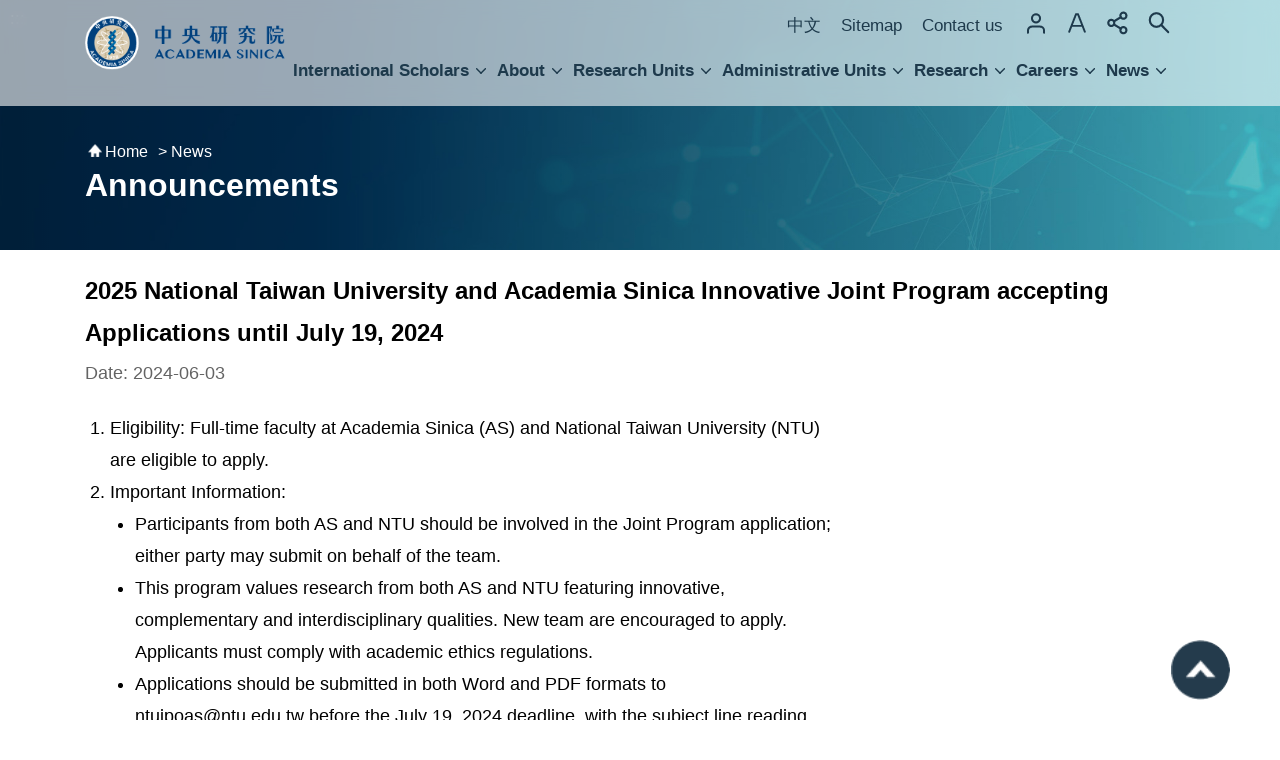

--- FILE ---
content_type: text/html; charset=utf-8
request_url: https://www.sinica.edu.tw/en/news_content/56/2610
body_size: 13803
content:
<!DOCTYPE html>
<html lang="en-US">
<head>
    <meta charset="utf-8" />
    <meta name="viewport" content="width=device-width, initial-scale=1.0" />
    <title>Academia Sinica-2025 National Taiwan University and Academia Sinica Innovative Joint Program accepting Applications until July 19, 2024</title>
    <link rel="shortcut icon" type="image/x-icon" href="/img/favicon.ico" />
    <link rel="icon" type="image/x-icon" sizes="32x32" href="/img/favicon.ico">
    <link rel="stylesheet" href="/css/site.css?v=IuBrjeU596VQ52q4cOpYHbW9wvnfcGkwSCaU2aWkL9Q" />
    <link rel="stylesheet" href="/css/print.css?v=O5xCVc8nWY8p5aclDL0BDj_iv1DP-GqmjVghXwu5M-4" />
    <link rel="stylesheet" href="/css/styles.css" />
    <link href="/apple-touch-icon.png" rel="apple-touch-icon">
    <meta name="description" content="Academia Sinica">
    <meta name="keywords" content="Academia Sinica">
    <link rel="stylesheet" type="text/css" href="/css/global.css?v=egMJ7xmLBX96hR4WWMg3Srivo5vkh2xb8HBl3uGvvgU">
    <link rel="stylesheet" type="text/css" href="/css/all.css?v=9Kkoy5Dl4iqdSyd30v0w8MTSklvaMNC7Kp72-XHuE_0">
    <link href="/css/content-styles.css?v=sELJmq-xjpC6U10N_w06HmRspLpZW9aUhMYzi0RYvJU" rel="stylesheet" />
    <link href="/css/editor-css.css?v=C1ptGciTB7PQQUysq_rBuU6tbFxKOUkbopOf5ZxwTkc" rel="stylesheet" />
    <!-- 核心 -->
    <script src="/js/jquery.min.js?v=_owkQcuYDifQxLLGS5jjO7ihGGjTcpi4YdL9P9XUcbU"></script>
    <script src="/js/purify.min.js?v=ieH6dkfLSVNw06mXrOQ4f10V2fTFrxI1LFPapACVYoc"></script>
    <!-- 手機板選單 -->
    <script src="/js/jquery.mmenu.min.js?v=xsRF2T9lsL8zlmwkDsXZ5TljgBezSvmyDwOz__QjRKA"></script>
    <!-- cookie -->
    <script src="/js/js.cookie.min.js?v=Zbtt8rwc6EAxbuc7ep4n_vdDwVGPb7QCgOggh0UIcCY"></script>
    <!-- BANNER -->
    <script src="/js/jquery.nav.js?v=Tl5muLjZBz6YdfcvBHRhavswpCbKd9arMr6j-t-4PRU"></script>
    <script src="/js/oka_slider_model.js?v=oFJ-gD_hIPoJamqfy5OIoYFoCRp58fdVl9PdDXSvdOs"></script>
    <script src='/js/oka_model.js?v=dJ4MLGLuzq4IFZXlgVVmV7mzOZLltRK09dZzEDn0LjE'></script>
    <script src='/js/oka_tab_model.js?v=nzvd1lyzcLqz9Cbvm_icJSLzrf6i6iRgBn0QmG3lvKk'></script>
    <script src='/js/font-size.js?v=DzuCyUZnyu_W-uJVRiavhZnnPM2isi4NpzN8QUuvxwA'></script>
    <script src='/js/hub.js?v=GBTs6jWKALN-77LH1JtlQhUSy73LOIGzFQy7-LGFbQk'></script>
    <script src="/js/fu_accessibility.js?v=HyIey6byUmWRLgZk44LJrMo4ZJZVYj695AAlvda2oe0"></script>
    <!-- Aos -->
    <link rel="stylesheet" type="text/css" href="/js/aos/aos.css?v=7XPXNg1k9wNFHMPXc_pG28LVshcubI1fF7W6L_UVheg">
    <script src='/js/aos/aos.js?v=issEYoOUmTZW2tEfIwKfxq0Tz5DPqh9d-JFQsnJ2hKk'></script>
    <!-- lazy -->
    <!-- <script src='~/js/lazyload.min.js' asp-append-version="true"></script>-->
    <meta property="og:title" content="Academia Sinica - Announcements | 2025 National Taiwan University and Academia Sinica Innovative Joint Program accepting Applications until July 19, 2024" />
    <meta property="og:image" content="https://www.sinica.edu.tw/images/AS_logo_2.png" />
    <meta property="og:description" content="　" />
</head>
<body>
    <div class="group font-size-medium">
        <script type="text/javascript">
            $(function () {
            $('nav#mobile_menu').mmenu();
            });

            $(document).ready(function () {
            //$(this).find("div.submenuarea").hide(0);
            ////$(this).find("div.submenuarea2").hide(0);

            //$("#menu li").mouseenter(function () {
            //    //$("div.submenuarea").show(150);
            //    $(this).find("div.submenuarea").show(150);
            //    //$(this).find("div.submenuarea2").show(0);
            //    return false;
            //});

            //$("#menu li span a").focus(function () {
            //    //$("div.submenuarea").show(150);
            //    //alert('1');
            //    $(this).parent().parent().parent().find("div.submenuarea").hide(150);
            //    //$(this).parent().parent().parent().find("div.submenuarea2").hide(150);
            //    $(this).parent().parent().find("div.submenuarea").show(150);
            //    //$(this).parent().parent().find("div.submenuarea2").show(0);
            //});

            //$("#menu .submenu a:last").blur(function () {
            //    //alert('0');
            //    $("#menu li").find("div.submenuarea").hide(150);
            //    //$("#menu li").find("div.submenuarea2").hide(150);
            //});

            //$("#menu li").mouseleave(function () {
            //    $(this).find("div.submenuarea").hide(150);
            //    //$(this).find("div.submenuarea2").hide(150);
            //});

            // $("#mobile-menu>li").click(function () {
            // //$(this).find("div.submenuarea").toggleClass('is-active');
            // });

            // $('#mobile-menu .menu a b').click(function (e) {
            //     e.stopPropagation();
            //     e.preventDefault();
            //     $(this).parent().parent().parent().find("div.submenuarea").toggleClass('is-active');
            // });

            $('#mobile-menu .menu a').click(function(e) {
            // 如果點選到的是 a 元素且 a 元素有 isgo class，則讓連結正常導向
            if (e.target.tagName.toLowerCase() === 'a' && $(this).hasClass('isgo')) {
            return;
            }
            // 否則（例如點到 b 或 a 沒有 isgo）阻止預設行為並切換 submenuarea
            e.preventDefault();
            $(this).closest('li').find('div.submenuarea').toggleClass('is-active');
            });

            });

            $(document).ready(function () {
            $('.mobile_open').click(function (e) {
            $('body').addClass('open');
            // 用 click 監聽 .mobile_open，當 click 觸發功能，會把 body 中的側邊選單打開
            });

            $('.mobile_close').click(function (e) {
            $('body').removeClass('open')
            //用 click 監聽 .mobile_close，當 click 觸發功能，會把 body 中的側邊選單關閉
            });

            $('.special_area').click(function (e) {
            $('.special_area_box').toggleClass('btn_open');
            });

            $(".message_service>ul>li").mouseenter(function () {
            $(this).find(".service_box").addClass("is-active");
            }).mouseleave(function () {
            $(this).find(".service_box").removeClass("is-active");
            });

            $('#service_btn').click(function (e) {
            $('.message_service').toggleClass('box_close');
            $('#service_btn').toggleClass('box_close');
            if ($(this).text() == '開啟') {
            $(this).text('關閉');
            $(this).attr('title', '關閉');
            }
            else if ($(this).text() == 'Open') {
            $(this).text('Close');
            $(this).attr('title', 'Close');
            }
            else if ($(this).text() == 'Close') {
            $(this).text('Open');
            $(this).attr('title', 'Open');
            }
            else {
            $(this).text('開啟');
            $(this).attr('title', '開啟');
            }
            });

            $('.message_service>ul>li>a').click(function (event) {
            event.preventDefault();
            var w_width = $(window).width();
            if (w_width <= 768 && !$(this).next().hasClass('is-active'))//行動版
            {
            $(this).next().addClass('is-active');
            }
            });

            var list = $('#Event li>div');
            var num = list.length;
            var w_width = $(window).width();
            if (w_width <= 768) {
            var result = '';
            $.each(list, function (key, value) {
            if (key % 3 == 0) {
            result = result + '<li>';
            }
            result = result + $(this).prop('outerHTML');
            if (key % 3 == 2 || key == (num - 1)) {
            result = result + '</li>';
            }
            });
            $('#Event li').remove();
            $('#Event ul').append(result);
            }

            var list = $('#Recruitment li>div');
            var num = list.length;
            var w_width = $(window).width();
            if (w_width <= 768) {
            var result = '';
            $.each(list, function (key, value) {
            if (key % 3 == 0) {
            result = result + '<li>';
            }
            result = result + $(this).prop('outerHTML');
            if (key % 3 == 2 || key == (num - 1)) {
            result = result + '</li>';
            }
            });
            $('#Recruitment li').remove();
            $('#Recruitment ul').append(result);
            }

            var list = $('#Calendars li>div');
            var num = list.length;
            var w_width = $(window).width();
            if (w_width <= 768) {
            var result = '';
            $.each(list, function (key, value) {
            if (key % 3 == 0) {
            result = result + '<li>';
            }
            result = result + $(this).prop('outerHTML');
            if (key % 3 == 2 || key == (num - 1)) {
            result = result + '</li>';
            }
            });
            $('#Calendars li').remove();
            $('#Calendars ul').append(result);
            }
            });
        </script>
        <script>
            $(window).on('load', function (i) {
            $(function () {
            AOS.init({
            once: true
            });
            })
            });
        </script>
        <noscript>
                <span>
                    Your browser does not support script syntax.
                    For the font size function, please press the Ctrl key on the keyboard + (+) key to enlarge / (-) key to reduce it to change the font size.
                    For the sharing function, please copy the URL and share it yourself.
                    The carousel function cannot be used. If you want to use it, please support script syntax.
                </span>
        </noscript>
        <div class="for_accessibility">
            <a href="#content" class="" title="跳到主要內容區塊">跳到主要內容區塊</a>
        </div>
        <script>
            var $a = $('.for_accessibility a');
            $a.on('click', function (evt) {
            var $href = $($(this).attr('href')),
            $target = $href.find('a').eq(0).get(0);
            setTimeout(function () { try { $target.focus(); } catch (e) { } }, 0);
            });
        </script>
        <div class="base-mobile">
            <!-- 手機選單 -->
            <div id="mobile-header" class="aside">
                <a href="#mobile-header" class="mobile_close" title="Close"><i class="fas fa-window-close"></i><span style="font-size:0em;">Close</span></a>
                <!-- 搜尋 -->
                <div class="search">
                    <input placeholder='Search' title='Search'>
                    <span class="searchbt1"><a href="#" title='&#x641C;&#x5C0B;'>&#x641C;&#x5C0B;</a></span>
                    <script>
                        $('.base-mobile .search .searchbt1 a').on("click", function () {
                        var keyword = $('.base-mobile .search input').val();
                        if (keyword != null && keyword != '') {
                        if ($('html').attr('lang') == 'zh-Hant-TW')
                        window.location.href = '/Advanced_Search/-1?q=' + keyword;
                        else
                        window.location.href = '/en/Advanced_Search/-1?q=' + keyword;
                        }
                        });
                    </script>
                </div>
                <div class="menubg">
                    <div class="wrapper menuarea">
                        <ul id="mobile-menu">
                                <li>
                                    <span class="menu">
                                        <a title="International Scholars" class="" target="_self" data-id="1" href='/en/cl/1'>
                                            International Scholars
                                            <b>下一層</b>
                                        </a>
                                    </span>
                                        <div class="submenuarea">
                                            <div class="over15_01">
                                                <ul>
                                                        <li>
                                                            <span class="submenu">
                                                                <a title="Living at AS" class="" target="_blank" rel="noopener noreferrer" data-id="78" href='https://www.ifs.sinica.edu.tw/pages/1960'>Living at AS</a>
                                                            </span>
                                                        </li>
                                                        <li>
                                                            <span class="submenu">
                                                                <a title="Getting Around" class="" target="_blank" rel="noopener noreferrer" data-id="79" href='https://www.ifs.sinica.edu.tw/pages/1966'>Getting Around</a>
                                                            </span>
                                                        </li>
                                                        <li>
                                                            <span class="submenu">
                                                                <a title="Health and Wellbeing" class="" target="_blank" rel="noopener noreferrer" data-id="80" href='https://www.ifs.sinica.edu.tw/pages/1970'>Health and Wellbeing</a>
                                                            </span>
                                                        </li>
                                                        <li>
                                                            <span class="submenu">
                                                                <a title="Useful Links" class="" target="_blank" rel="noopener noreferrer" data-id="81" href='https://www.ifs.sinica.edu.tw/pages/1979'>Useful Links</a>
                                                            </span>
                                                        </li>
                                                        <li>
                                                            <span class="submenu">
                                                                <a title="South Campus" class="" target="_self" data-id="619" href='/en/tab/619'>South Campus</a>
                                                            </span>
                                                        </li>
                                                </ul>
                                            </div>
                                        </div>
                                </li>
                                <li>
                                    <span class="menu">
                                        <a title="About" class="" target="_self" data-id="2" href='/en/cl/2'>
                                            About
                                            <b>下一層</b>
                                        </a>
                                    </span>
                                        <div class="submenuarea">
                                            <div class="over15_01">
                                                <ul>
                                                        <li>
                                                            <span class="submenu">
                                                                <a title="About Academia Sinica" class="" target="_self" data-id="3" href='/en/cl/3'>About Academia Sinica</a>
                                                            </span>
                                                        </li>
                                                        <li>
                                                            <span class="submenu">
                                                                <a title="Nankang Campus" class="" target="_self" data-id="9" href='/en/cl/9'>Nankang Campus</a>
                                                            </span>
                                                        </li>
                                                        <li>
                                                            <span class="submenu">
                                                                <a title="South Campus" class="" target="_self" data-id="12" href='https://www.sinica.edu.tw/en/Tab/619'>South Campus</a>
                                                            </span>
                                                        </li>
                                                        <li>
                                                            <span class="submenu">
                                                                <a title="National Biotechnology Research Park" class="" target="_blank" rel="noopener noreferrer" data-id="13" href='https://nbrp.sinica.edu.tw/?locale=en'>National Biotechnology Research Park</a>
                                                            </span>
                                                        </li>
                                                </ul>
                                            </div>
                                        </div>
                                </li>
                                <li>
                                    <span class="menu">
                                        <a title="Research Units" class="" target="_self" data-id="14" href='/en/cl/14'>
                                            Research Units
                                            <b>下一層</b>
                                        </a>
                                    </span>
                                        <div class="submenuarea">
                                            <div class="over15_01">
                                                <ul>
                                                        <li>
                                                            <span class="submenu">
                                                                <a title="Division of Mathematics and Physical Sciences" class="" target="_self" data-id="16" href='/en/cl/16'>Division of Mathematics and Physical Sciences</a>
                                                            </span>
                                                        </li>
                                                        <li>
                                                            <span class="submenu">
                                                                <a title="Division of Life Sciences" class="" target="_self" data-id="17" href='/en/cl/17'>Division of Life Sciences</a>
                                                            </span>
                                                        </li>
                                                        <li>
                                                            <span class="submenu">
                                                                <a title="Division of Humanities and Social Sciences" class="" target="_self" data-id="18" href='/en/cl/18'>Division of Humanities and Social Sciences</a>
                                                            </span>
                                                        </li>
                                                        <li>
                                                            <span class="submenu">
                                                                <a title="Cross-Divisional Research Center" class="" target="_self" data-id="579" href='/en/cl/579'>Cross-Divisional Research Center</a>
                                                            </span>
                                                        </li>
                                                        <li>
                                                            <span class="submenu">
                                                                <a title="Interdisciplinary Programs" class="" target="_self" data-id="19" href='/en/cl/19'>Interdisciplinary Programs</a>
                                                            </span>
                                                        </li>
                                                </ul>
                                            </div>
                                        </div>
                                </li>
                                <li>
                                    <span class="menu">
                                        <a title="Administrative Units" class="" target="_self" data-id="22" href='/en/cl/22'>
                                            Administrative Units
                                            <b>下一層</b>
                                        </a>
                                    </span>
                                        <div class="submenuarea">
                                            <div class="over15_01">
                                                <ul>
                                                        <li>
                                                            <span class="submenu">
                                                                <a title="Secretary-General and Deputy Secretary-General" class="" target="_self" data-id="23" href='/en/tab/23'>Secretary-General and Deputy Secretary-General</a>
                                                            </span>
                                                        </li>
                                                        <li>
                                                            <span class="submenu">
                                                                <a title="Central Academic Advisory Council" class="" target="_blank" rel="noopener noreferrer" data-id="24" href='https://caac.daais.sinica.edu.tw/?locale=en'>Central Academic Advisory Council</a>
                                                            </span>
                                                        </li>
                                                        <li>
                                                            <span class="submenu">
                                                                <a title="Secretariat" class="" target="_blank" rel="noopener noreferrer" data-id="25" href='https://sec.sinica.edu.tw/?locale=en'>Secretariat</a>
                                                            </span>
                                                        </li>
                                                        <li>
                                                            <span class="submenu">
                                                                <a title="Department of Academic Affairs and Instrument Service" class="" target="_blank" rel="noopener noreferrer" data-id="26" href='https://daais.sinica.edu.tw/?locale=en'>Department of Academic Affairs and Instrument Service</a>
                                                            </span>
                                                        </li>
                                                        <li>
                                                            <span class="submenu">
                                                                <a title="Department of General Affairs" class="" target="_blank" rel="noopener noreferrer" data-id="27" href='https://dga.sinica.edu.tw/?locale=en'>Department of General Affairs</a>
                                                            </span>
                                                        </li>
                                                        <li>
                                                            <span class="submenu">
                                                                <a title="Department of Intellectual Property and Technology Transfer" class="" target="_blank" rel="noopener noreferrer" data-id="28" href='https://iptt.sinica.edu.tw/?locale=en'>Department of Intellectual Property and Technology Transfer</a>
                                                            </span>
                                                        </li>
                                                        <li>
                                                            <span class="submenu">
                                                                <a title="Department of Information Technology Services" class="" target="_blank" rel="noopener noreferrer" data-id="29" href='https://its.sinica.edu.tw/?locale=en'>Department of Information Technology Services</a>
                                                            </span>
                                                        </li>
                                                        <li>
                                                            <span class="submenu">
                                                                <a title="Department of International Affairs" class="" target="_blank" rel="noopener noreferrer" data-id="30" href='https://dia.sinica.edu.tw/?locale=en'>Department of International Affairs</a>
                                                            </span>
                                                        </li>
                                                        <li>
                                                            <span class="submenu">
                                                                <a title="Department of Legal Affairs" class="" target="_blank" rel="noopener noreferrer" data-id="31" href='https://dla.sinica.edu.tw/?locale=en'>Department of Legal Affairs</a>
                                                            </span>
                                                        </li>
                                                        <li>
                                                            <span class="submenu">
                                                                <a title="Department of South Campus Services" class="" target="_blank" rel="noopener noreferrer" data-id="581" href='https://dscs.sinica.edu.tw/'>Department of South Campus Services</a>
                                                            </span>
                                                        </li>
                                                        <li>
                                                            <span class="submenu">
                                                                <a title="Budget, Accounting and Statistics Office" class="" target="_blank" rel="noopener noreferrer" data-id="32" href='https://acc.sinica.edu.tw/?locale=en'>Budget, Accounting and Statistics Office</a>
                                                            </span>
                                                        </li>
                                                        <li>
                                                            <span class="submenu">
                                                                <a title="Personnel Office" class="" target="_blank" rel="noopener noreferrer" data-id="33" href='https://hro.sinica.edu.tw/?locale=en'>Personnel Office</a>
                                                            </span>
                                                        </li>
                                                        <li>
                                                            <span class="submenu">
                                                                <a title="Ethics Office" class="" target="_blank" rel="noopener noreferrer" data-id="34" href='https://ethics.sinica.edu.tw/?locale=en'>Ethics Office</a>
                                                            </span>
                                                        </li>
                                                </ul>
                                            </div>
                                        </div>
                                </li>
                                <li>
                                    <span class="menu">
                                        <a title="Research" class="" target="_self" data-id="35" href='/en/cl/35'>
                                            Research
                                            <b>下一層</b>
                                        </a>
                                    </span>
                                        <div class="submenuarea">
                                            <div class="over15_01">
                                                <ul>
                                                        <li>
                                                            <span class="submenu">
                                                                <a title="Research Findings" class="" target="_self" data-id="36" href='/en/news_card/36'>Research Findings</a>
                                                            </span>
                                                        </li>
                                                        <li>
                                                            <span class="submenu">
                                                                <a title="Publications" class="" target="_self" data-id="37" href='/en/paragraph/37'>Publications</a>
                                                            </span>
                                                        </li>
                                                        <li>
                                                            <span class="submenu">
                                                                <a title="AS Grants and Awards" class="" target="_self" data-id="38" href='/en/cp/38'>AS Grants and Awards</a>
                                                            </span>
                                                        </li>
                                                        <li>
                                                            <span class="submenu">
                                                                <a title="Academic &amp; Research Ethics" class="" target="_self" data-id="39" href='/en/paragraph/39'>Academic &amp; Research Ethics</a>
                                                            </span>
                                                        </li>
                                                        <li>
                                                            <span class="submenu">
                                                                <a title="Academic Honors" class="" target="_self" data-id="40" href='/en/news_card/40'>Academic Honors</a>
                                                            </span>
                                                        </li>
                                                        <li>
                                                            <span class="submenu">
                                                                <a title="International Collaboration" class="" target="_self" data-id="41" href='/en/paragraph/41'>International Collaboration</a>
                                                            </span>
                                                        </li>
                                                        <li>
                                                            <span class="submenu">
                                                                <a title="Academic Resources" class="" target="_self" data-id="42" href='/en/link/42'>Academic Resources</a>
                                                            </span>
                                                        </li>
                                                        <li>
                                                            <span class="submenu">
                                                                <a title="Core Facilities" class="" target="_self" data-id="549" href='/en/cp/549'>Core Facilities</a>
                                                            </span>
                                                        </li>
                                                        <li>
                                                            <span class="submenu">
                                                                <a title="Libraries and Archives" class="" target="_self" data-id="677" href='/en/cl/677'>Libraries and Archives</a>
                                                            </span>
                                                        </li>
                                                </ul>
                                            </div>
                                        </div>
                                </li>
                                <li>
                                    <span class="menu">
                                        <a title="Careers" class="isgo" target="_self" data-id="50" href='/en/CP/582'>
                                            Careers
                                            <b>下一層</b>
                                        </a>
                                    </span>
                                        <div class="submenuarea">
                                            <div class="over15_01">
                                                <ul>
                                                        <li>
                                                            <span class="submenu">
                                                                <a title="Research Category" class="" target="_self" data-id="583" href='https://www.sinica.edu.tw/en/CP/582#research'>Research Category</a>
                                                            </span>
                                                        </li>
                                                        <li>
                                                            <span class="submenu">
                                                                <a title="Administrative Category" class="" target="_self" data-id="584" href='https://www.sinica.edu.tw/en/CP/582#research1'>Administrative Category</a>
                                                            </span>
                                                        </li>
                                                        <li>
                                                            <span class="submenu">
                                                                <a title="Internships &amp; Programs" class="" target="_self" data-id="585" href='/en/CP/582#student'>Internships &amp; Programs</a>
                                                            </span>
                                                        </li>
                                                        <li>
                                                            <span class="submenu">
                                                                <a title="Recruitment" class="" target="_self" data-id="617" href='/en/Recruitment/53'>Recruitment</a>
                                                            </span>
                                                        </li>
                                                </ul>
                                            </div>
                                        </div>
                                </li>
                                <li>
                                    <span class="menu">
                                        <a title="News" class="" target="_self" data-id="54" href='/en/cl/54'>
                                            News
                                            <b>下一層</b>
                                        </a>
                                    </span>
                                        <div class="submenuarea">
                                            <div class="over15_01">
                                                <ul>
                                                        <li>
                                                            <span class="submenu">
                                                                <a title="Press Releases" class="" target="_self" data-id="55" href='/en/news_card/55'>Press Releases</a>
                                                            </span>
                                                        </li>
                                                        <li>
                                                            <span class="submenu">
                                                                <a title="Announcements" class="" target="_self" data-id="56" href='/en/news_table/56?NoImage=1'>Announcements</a>
                                                            </span>
                                                        </li>
                                                        <li>
                                                            <span class="submenu">
                                                                <a title="Events" class="" target="_self" data-id="57" href='/en/timeline/57'>Events</a>
                                                            </span>
                                                        </li>
                                                        <li>
                                                            <span class="submenu">
                                                                <a title="Popular Science Lectures and Activities" class="" target="_self" data-id="694" href='/en/cp/694'>Popular Science Lectures and Activities</a>
                                                            </span>
                                                        </li>
                                                        <li>
                                                            <span class="submenu">
                                                                <a title="AS Researchers Tell" class="" target="_blank" rel="noopener noreferrer" data-id="59" href='https://research.sinica.edu.tw/category/our-research/'>AS Researchers Tell</a>
                                                            </span>
                                                        </li>
                                                        <li>
                                                            <span class="submenu">
                                                                <a title="Newsletter" class="" target="_self" data-id="60" href='https://www.sinica.edu.tw/en/CP/562'>Newsletter</a>
                                                            </span>
                                                        </li>
                                                        <li>
                                                            <span class="submenu">
                                                                <a title="Photos" class="" target="_blank" rel="noopener noreferrer" data-id="61" href='https://www.sinica.edu.tw/en/Gallery/61'>Photos</a>
                                                            </span>
                                                        </li>
                                                        <li>
                                                            <span class="submenu">
                                                                <a title="Videos" class="" target="_self" data-id="62" href='/en/video/62'>Videos</a>
                                                            </span>
                                                        </li>
                                                        <li>
                                                            <span class="submenu">
                                                                <a title="Statements" class="" target="_self" data-id="70" href='/en/news_table/70?NoImage=1'>Statements</a>
                                                            </span>
                                                        </li>
                                                </ul>
                                            </div>
                                        </div>
                                </li>
                        </ul>
                    </div>
                </div>
                <!-- 連結 -->
                <div class="link">
                    <ul>
                        <li>
                                <a title="中文" target="_self" href='/news_content/56/2610'>中文</a>
                        </li>
                            <li>
                                <a title="Sitemap" target="_blank" rel="noopener noreferrer" data-id="83" href='https://www.sinica.edu.tw/en/sitemap'>Sitemap</a>
                            </li>
                        <li>
                            <a title='Contact us' target="_blank" rel="noopener noreferrer" href="mailto:aspublic@gate.sinica.edu.tw">
                                Contact us
                            </a>
                        </li>
                        <!-- 登入 -->
                        <li class="login">
                                <a href="https://ssoz.apps.sinica.edu.tw" target="_blank" rel="noopener noreferrer" title='Login'>
                                    Login
                                </a>
                        </li>
                    </ul>
                </div>

                <!-- 字級 -->
                <div class="font-size">
                    <div class="hd">
                        <a href="#" title='localizer["字級"]'>
                            Font Size
                        </a>
                    </div>
                    <div class="ct">
                        <ul>
                            <li data-index="1" class="small">
                                <span>
                                    <a href="#" title='Small Font Size' data-font-size="small">
                                        Small
                                    </a>
                                </span>
                            </li>
                            <li data-index="2" class="medium">
                                <span>
                                    <a href="#" title='Medium Font Size' data-font-size="medium">
                                        Medium
                                    </a>
                                </span>
                            </li>
                            <li data-index="3" class="large">
                                <span>
                                    <a href="#" title='Large Font Size' data-font-size="large">
                                        Large
                                    </a>
                                </span>
                            </li>
                        </ul>
                    </div>
                </div>
                <!-- 分享 -->
                <div class="share">
                    <div class="hd">
                        <a href="#" title='Share'>
                            Share
                        </a>
                    </div>
                    <div class="ct">
                        <ul>
                            <li class="facebook">
                                <span>
                                    <a href="javascript: void(window.open('https://www.facebook.com/share.php?u='.concat(encodeURIComponent(location.href)) ));" title="Share to Facebook[Open in New Window]" target="_self">
                                        Facebook
                                    </a>
                                </span>
                            </li>
                            <li class="twitter">
                                <span>
                                    <a href="javascript: void(window.open('https://twitter.com/home/?status='.concat(encodeURIComponent(document.title)) .concat(' ') .concat(encodeURIComponent(location.href))));" title="Share to twitter[Open in New Window]" target="_self">
                                        Twitter
                                    </a>
                                </span>
                            </li>
                            <li class="line">
                                <span>
                                    <a href="javascript: void(window.open('https://line.naver.jp/R/msg/text/?'.concat(encodeURIComponent(location.href)) ));" title="Share to line[Open in New Window]" target="_self">
                                        line
                                    </a>
                                </span>
                            </li>
                            <li class="email">
                                <span>
                                    <a href="javascript:  void(window.open('mailto:?subject=' + encodeURIComponent(document.title) + '&amp;body=' +  encodeURIComponent(document.URL)));" title="Share to email[Open in New Window]" target="_self">
                                        Email
                                    </a>
                                </span>
                            </li>
                        </ul>
                    </div>
                </div>
            </div>
            <!-- 手機選單 結束 -->
        </div>
        <div class="main">
            <div class="header">
                <div class="base-wrapper">
                    <div class="simple-text accesskey" data-type="0" data-child="1">
                        <div class="in">
                            <div class="ct">
                                <div class="in">
                                    <span><a href="#Accesskey_U" id="Accesskey_U" accesskey="U" title='Top: Main links to website content'>:::</a></span>
                                </div>
                            </div>
                        </div>
                    </div>
                    <!-- 上方區塊 -->
                    <div class="topbg">
                        <a href="#" class="mobile_open" title='Open'>
                            <i class="fas fa-bars"><span style="font-size:0em;">Open</span></i>
                        </a>
                        <div class="in">
                            <!-- LOGO -->
                            <div class="logo">
                                <h1><a href="/en/default" title="Academia Sinica Logo">Academia Sinica Logo</a></h1>
                            </div>
                            <div class="tool_box">
                                <div class="tool">
                                    <!-- 連結 -->
                                    <div class="link">
                                        <ul>
                                            <li>
                                                    <a title="中文" target="_self" href='/news_content/56/2610'>中文</a>
                                            </li>
                                                <li>
                                                    <a title="Sitemap" target="_blank" rel="noopener noreferrer" data-id="83" href='https://www.sinica.edu.tw/en/sitemap'>Sitemap</a>
                                                </li>
                                            <li>
                                                <a title='Contact us' target="_blank" rel="noopener noreferrer" href="mailto:aspublic@gate.sinica.edu.tw">
                                                    Contact us
                                                </a>
                                            </li>
                                        </ul>
                                    </div>
                                    <!-- 登入 -->
                                    <div class="login">
                                        <div class="hd">
                                                <a href="https://ssoz.apps.sinica.edu.tw" target="_blank" rel="noopener noreferrer" title='Login'>
                                                    Login
                                                </a>
                                        </div>
                                    </div>
                                    <!-- 字級 -->
                                    <div class="font-size">
                                        <div class="hd">
                                            <a href="#" title='Font Size' id="aFont">
                                                Font Size
                                            </a>
                                        </div>
                                        <div class="ct" id="aFontUl">
                                            <ul>
                                                <li data-index="1" class="small">
                                                    <span>
                                                        <a href="#" title='Small Font Size' data-font-size="small">
                                                            Small
                                                        </a>
                                                    </span>
                                                </li>
                                                <li data-index="2" class="medium is-active">
                                                    <span>
                                                        <a href="#" title='Medium Font Size' data-font-size="medium">
                                                            Medium
                                                        </a>
                                                    </span>
                                                </li>
                                                <li data-index="3" class="large" id="lastFont">
                                                    <span>
                                                        <a href="#" title='Large Font Size' data-font-size="large">
                                                            Large
                                                        </a>
                                                    </span>
                                                </li>
                                            </ul>
                                        </div>
                                        <script>
                                            $("#aFont").on("click", function () {
                                            if ($('#aFontUl:visible').length) { $("#aFontUl").hide(); }
                                            else {
                                            $("#aFontUl").show();
                                            }
                                            });
                                            $("#aFont").on('keydown', function (evt) {
                                            if (evt.which === 9 && !evt.shiftKey) {
                                            //$("#aFontUl").show();
                                            }
                                            else if (evt.which === 9 && evt.shiftKey) {
                                            $("#aFontUl").hide();
                                            }
                                            });
                                            $("#lastFont").on('keydown', function (evt) {
                                            if (evt.which === 9 && !evt.shiftKey) {
                                            $("#aFontUl").hide();
                                            }
                                            });
                                        </script>
                                    </div>
                                    <!-- 分享 -->

                                    <div class="share">
                                        <div class="hd">
                                            <a href="#" title='Share' id="aShare">
                                                Share
                                            </a>
                                        </div>
                                        <div id="aShareUl" class="ct">
                                            <ul>
                                                <li class="facebook">
                                                    <span>
                                                        <a href="javascript: void(window.open('https://www.facebook.com/share.php?u='.concat(encodeURIComponent(location.href)) ));" title="Share to Facebook[Open in New Window]" target="_self">
                                                            Facebook
                                                        </a>
                                                    </span>
                                                </li>
                                                <li class="twitter">
                                                    <span>
                                                        <a href="javascript: void(window.open('https://twitter.com/home/?status='.concat(encodeURIComponent(document.title)) .concat(' ') .concat(encodeURIComponent(location.href))));" title="Share to twitter[Open in New Window]" target="_self">
                                                            Twitter
                                                        </a>
                                                    </span>
                                                </li>
                                                <li class="line">
                                                    <span>
                                                        <a href="javascript: void(window.open('https://line.naver.jp/R/msg/text/?'.concat(encodeURIComponent(location.href)) ));" title="Share to line[Open in New Window]" target="_self">
                                                            Line
                                                        </a>
                                                    </span>
                                                </li>
                                                <li class="email">
                                                    <span>
                                                        <a href="javascript:  void(window.open('mailto:?subject=' + encodeURIComponent(document.title) + '&amp;body=' +  encodeURIComponent(document.URL)));" title="Share to email[Open in New Window]" target="_self">
                                                            Email
                                                        </a>
                                                    </span>
                                                </li>
                                                <li class="print" id="lastShare">
                                                    <span>
                                                        <a href="javascript:print();" title="Print" target="_self">Print</a>
                                                    </span>
                                                </li>
                                            </ul>
                                        </div>
                                        <script>
                                            $("#aShare").on("click", function () {
                                            if ($('#aShareUl:visible').length) { $("#aShareUl").hide(); }
                                            else {
                                            $("#aShareUl").show();
                                            }
                                            });
                                            $("#aShare").on('keydown', function (evt) {
                                            if (evt.which === 9 && !evt.shiftKey) {
                                            //$("#aShareUl").show();
                                            }
                                            else if (evt.which === 9 && evt.shiftKey) {
                                            $("#aShareUl").hide();
                                            }
                                            });
                                            $("#lastShare").on('keydown', function (evt) {
                                            if (evt.which === 9 && !evt.shiftKey) {
                                            $("#aShareUl").hide();
                                            }
                                            });
                                        </script>
                                    </div>
                                    <div class="search">
                                        <div class="hd">
                                            <a href="#" title='&#x641C;&#x5C0B;' id="aSearch">
                                                &#x641C;&#x5C0B;
                                            </a>
                                        </div>
                                        <div id="asearchUl" class="ct">
                                            <!-- 搜尋 -->
                                            <div class="mini_Search">
                                                <span>
                                                    <input placeholder='Search' title='Search'>
                                                    <span class="searchbt1">
                                                        <a id="btnMiniSearch" href="#" role="button" title='&#x641C;&#x5C0B;'>&#x641C;&#x5C0B;</a>
                                                    </span>
                                                </span>
                                                <script>
                                                    $('.mini_Search>a').on("click", function () {
                                                    $('.mini_Search').toggleClass("openmini_Search");
                                                    });
                                                    $('.mini_Search .searchbt1 a').on("click", function () {
                                                    var keyword = $('.mini_Search input').val();
                                                    if (keyword != null && keyword != '') {
                                                    if ($('html').attr('lang') == 'zh-Hant-TW')
                                                    window.location.href = '/Advanced_Search/-1?q=' + keyword;
                                                    else
                                                    window.location.href = '/en/Advanced_Search/-1?q=' + keyword;
                                                    }
                                                    });
                                                </script>
                                            </div>
                                        </div>
                                        <script>
                                            $("#aSearch").on("click", function () {
                                            if ($('#asearchUl:visible').length) { $("#asearchUl").hide(); }
                                            else {
                                            $("#asearchUl").show();
                                            }
                                            });
                                            $("#aSearch").on('keydown', function (evt) {
                                            if (evt.which === 9 && !evt.shiftKey) {
                                            //$("#aShareUl").show();
                                            }
                                            else if (evt.which === 9 && evt.shiftKey) {
                                            $("#asearchUl").hide();
                                            }
                                            });
                                            $("#btnMiniSearch").on('keydown', function (evt) {
                                            if (evt.which === 9 && !evt.shiftKey) {
                                            $("#asearchUl").hide();
                                            }
                                            });
                                        </script>
                                    </div>

                                </div>
                                <!-- 主要選單 -->
                                <div class="menubg">
                                    <div class="wrapper menuarea">
                                        <ul id="menu">
                                                <li>
                                                    <div class="hd">
                                                        <span class="menu">
                                                                <a title="International Scholars" target="_self" data-id="1" href='#'>International Scholars</a>
                                                        </span>
                                                    </div>
                                                    <div class="ct">
                                                            <div class="submenuarea">
                                                                <ul>
                                                                        <li class="sub2 NoSub">
                                                                            <div class="nav">
                                                                                <div class="hd">
                                                                                    <div class="head">
                                                                                        <span>
                                                                                                <a title="Living at AS" class="" target="_blank" rel="noopener noreferrer" data-id="78" href='https://www.ifs.sinica.edu.tw/pages/1960'>Living at AS</a>
                                                                                            <span tabindex="0" title="Open/CloseBtn" class="btn">+</span>
                                                                                        </span>
                                                                                    </div>
                                                                                </div>
                                                                                <div class="ct">
                                                                                </div>
                                                                            </div>
                                                                        </li>
                                                                        <li class="sub2 NoSub">
                                                                            <div class="nav">
                                                                                <div class="hd">
                                                                                    <div class="head">
                                                                                        <span>
                                                                                                <a title="Getting Around" class="" target="_blank" rel="noopener noreferrer" data-id="79" href='https://www.ifs.sinica.edu.tw/pages/1966'>Getting Around</a>
                                                                                            <span tabindex="0" title="Open/CloseBtn" class="btn">+</span>
                                                                                        </span>
                                                                                    </div>
                                                                                </div>
                                                                                <div class="ct">
                                                                                </div>
                                                                            </div>
                                                                        </li>
                                                                        <li class="sub2 NoSub">
                                                                            <div class="nav">
                                                                                <div class="hd">
                                                                                    <div class="head">
                                                                                        <span>
                                                                                                <a title="Health and Wellbeing" class="" target="_blank" rel="noopener noreferrer" data-id="80" href='https://www.ifs.sinica.edu.tw/pages/1970'>Health and Wellbeing</a>
                                                                                            <span tabindex="0" title="Open/CloseBtn" class="btn">+</span>
                                                                                        </span>
                                                                                    </div>
                                                                                </div>
                                                                                <div class="ct">
                                                                                </div>
                                                                            </div>
                                                                        </li>
                                                                        <li class="sub2 NoSub">
                                                                            <div class="nav">
                                                                                <div class="hd">
                                                                                    <div class="head">
                                                                                        <span>
                                                                                                <a title="Useful Links" class="" target="_blank" rel="noopener noreferrer" data-id="81" href='https://www.ifs.sinica.edu.tw/pages/1979'>Useful Links</a>
                                                                                            <span tabindex="0" title="Open/CloseBtn" class="btn">+</span>
                                                                                        </span>
                                                                                    </div>
                                                                                </div>
                                                                                <div class="ct">
                                                                                </div>
                                                                            </div>
                                                                        </li>
                                                                        <li class="sub2 NoSub">
                                                                            <div class="nav">
                                                                                <div class="hd">
                                                                                    <div class="head">
                                                                                        <span>
                                                                                                <a title="South Campus" class="" target="_self" data-id="619" href='/en/tab/619'>South Campus</a>
                                                                                            <span tabindex="0" title="Open/CloseBtn" class="btn">+</span>
                                                                                        </span>
                                                                                    </div>
                                                                                </div>
                                                                                <div class="ct">
                                                                                </div>
                                                                            </div>
                                                                        </li>
                                                                </ul>

                                                                    <div class="right_submenuarea">
                                                                        <div class="banner_slider_model  right_menu1">
                                                                            <div class="banner_slider_box ">
                                                                                <div class="banner_mask  right_menu1">
                                                                                    <ul style="margin-left: 0px;">
                                                                                            <li>
                                                                                                <div class="news_list">
                                                                                                    <a title="Living at AS" href='https://www.ifs.sinica.edu.tw/pages/1960'>
                                                                                                        <span  style="background-image: url('https://file.apps.sinica.edu.tw/filepool/asweb/image/2025/2503zjaMRvSlInndT4g9Hrs6/Living%20at%20AS.jfif')">
                                                                                                            <img  src="https://file.apps.sinica.edu.tw/filepool/asweb/image/2025/2503zjaMRvSlInndT4g9Hrs6/Living%20at%20AS.jfif" alt="Living at AS_pic">
                                                                                                        </span>
                                                                                                        <div class="h3">Living at AS</div>
                                                                                                    </a>
                                                                                                </div>
                                                                                            </li>
                                                                                    </ul>
                                                                                </div>
                                                                            </div>
                                                                        </div>
                                                                    </div>
                                                            </div>
                                                    </div>
                                                </li>
                                                <li>
                                                    <div class="hd">
                                                        <span class="menu">
                                                                <a title="About" target="_self" data-id="2" href='#'>About</a>
                                                        </span>
                                                    </div>
                                                    <div class="ct">
                                                            <div class="submenuarea">
                                                                <ul>
                                                                        <li class="sub2 ">
                                                                            <div class="nav">
                                                                                <div class="hd">
                                                                                    <div class="head">
                                                                                        <span>
                                                                                                <a title="About Academia Sinica" class="" target="_self" data-id="3" href='/en/cl/3'>About Academia Sinica</a>
                                                                                            <span tabindex="0" title="Open/CloseBtn" class="btn">+</span>
                                                                                        </span>
                                                                                    </div>
                                                                                </div>
                                                                                <div class="ct">
                                                                                        <div class="list-text-nav">
                                                                                            <ul class="menu_lev3">
                                                                                                    <li class="Second-head " >
                                                                                                        <span>
                                                                                                                <a title="Introduction" target="_self" data-id="4" href='/en/tab/4'>Introduction</a>
                                                                                                        </span>

                                                                                                    </li>
                                                                                                    <li class="Second-head " >
                                                                                                        <span>
                                                                                                                <a title="President and Vice Presidents" target="_self" data-id="5" href='/en/cl/5'>President and Vice Presidents</a>
                                                                                                        </span>

                                                                                                    </li>
                                                                                                    <li class="Second-head " >
                                                                                                        <span>
                                                                                                                <a title="Academicians" target="_self" data-id="6" href='/en/tab/6'>Academicians</a>
                                                                                                        </span>

                                                                                                    </li>
                                                                                                    <li class="Second-head " >
                                                                                                        <span>
                                                                                                                <a title="Council of Academia Sinica" target="_self" data-id="7" href='/en/tab/7'>Council of Academia Sinica</a>
                                                                                                        </span>

                                                                                                    </li>
                                                                                                    <li class="Second-head " >
                                                                                                        <span>
                                                                                                                <a title="General Assembly" target="_self" data-id="8" href='/en/tab/8'>General Assembly</a>
                                                                                                        </span>

                                                                                                    </li>
                                                                                            </ul>
                                                                                        </div>
                                                                                </div>
                                                                            </div>
                                                                        </li>
                                                                        <li class="sub2 ">
                                                                            <div class="nav">
                                                                                <div class="hd">
                                                                                    <div class="head">
                                                                                        <span>
                                                                                                <a title="Nankang Campus" class="" target="_self" data-id="9" href='/en/cl/9'>Nankang Campus</a>
                                                                                            <span tabindex="0" title="Open/CloseBtn" class="btn">+</span>
                                                                                        </span>
                                                                                    </div>
                                                                                </div>
                                                                                <div class="ct">
                                                                                        <div class="list-text-nav">
                                                                                            <ul class="menu_lev3">
                                                                                                    <li class="Second-head " >
                                                                                                        <span>
                                                                                                                <a title="Location and Transportation" target="_self" data-id="10" href='/en/paragraph/10'>Location and Transportation</a>
                                                                                                        </span>

                                                                                                    </li>
                                                                                                    <li class="Second-head " >
                                                                                                        <span>
                                                                                                                <a title="Public Facilities" target="_self" data-id="11" href='/en/block/11'>Public Facilities</a>
                                                                                                        </span>

                                                                                                    </li>
                                                                                                    <li class="Second-head " >
                                                                                                        <span>
                                                                                                                <a title="Museums" target="_self" data-id="191" href='/en/block/191'>Museums</a>
                                                                                                        </span>

                                                                                                    </li>
                                                                                                    <li class="Second-head " >
                                                                                                        <span>
                                                                                                                <a title="Restaurants" target="_blank" rel="noopener noreferrer" data-id="598" href='https://dga.sinica.edu.tw/pages/4108'>Restaurants</a>
                                                                                                        </span>

                                                                                                    </li>
                                                                                                    <li class="Second-head " >
                                                                                                        <span>
                                                                                                                <a title="Accommodation" target="_blank" rel="noopener noreferrer" data-id="600" href='https://dga.sinica.edu.tw/posts/78730'>Accommodation</a>
                                                                                                        </span>

                                                                                                    </li>
                                                                                            </ul>
                                                                                        </div>
                                                                                </div>
                                                                            </div>
                                                                        </li>
                                                                        <li class="sub2 NoSub">
                                                                            <div class="nav">
                                                                                <div class="hd">
                                                                                    <div class="head">
                                                                                        <span>
                                                                                                <a title="South Campus" class="" target="_self" data-id="12" href='https://www.sinica.edu.tw/en/Tab/619'>South Campus</a>
                                                                                            <span tabindex="0" title="Open/CloseBtn" class="btn">+</span>
                                                                                        </span>
                                                                                    </div>
                                                                                </div>
                                                                                <div class="ct">
                                                                                </div>
                                                                            </div>
                                                                        </li>
                                                                        <li class="sub2 NoSub">
                                                                            <div class="nav">
                                                                                <div class="hd">
                                                                                    <div class="head">
                                                                                        <span>
                                                                                                <a title="National Biotechnology Research Park" class="" target="_blank" rel="noopener noreferrer" data-id="13" href='https://nbrp.sinica.edu.tw/?locale=en'>National Biotechnology Research Park</a>
                                                                                            <span tabindex="0" title="Open/CloseBtn" class="btn">+</span>
                                                                                        </span>
                                                                                    </div>
                                                                                </div>
                                                                                <div class="ct">
                                                                                </div>
                                                                            </div>
                                                                        </li>
                                                                                <li class="sub2 empty">
                                                                                    <div class="nav">
                                                                                        <div class="hd">
                                                                                            <div class="head">
                                                                                                <span>
                                                                                                </span>
                                                                                            </div>
                                                                                        </div>
                                                                                        <div class="ct">
                                                                                        </div>
                                                                                    </div>
                                                                                </li>
                                                                </ul>

                                                                    <div class="right_submenuarea">
                                                                        <div class="banner_slider_model  right_menu1">
                                                                            <div class="banner_slider_box ">
                                                                                <div class="banner_mask  right_menu1">
                                                                                    <ul style="margin-left: 0px;">
                                                                                            <li>
                                                                                                <div class="news_list">
                                                                                                    <a title="Nankang Campus" href='/en/CL/9'>
                                                                                                        <span  style="background-image: url('https://file.apps.sinica.edu.tw/filepool/asweb/image/2023/09069AvPUpKavtRiXA11GxEs/Nankang%20Campus.jpg')">
                                                                                                            <img  src="https://file.apps.sinica.edu.tw/filepool/asweb/image/2023/09069AvPUpKavtRiXA11GxEs/Nankang%20Campus.jpg" alt="Nankang Campus_pic">
                                                                                                        </span>
                                                                                                        <div class="h3">Nankang Campus</div>
                                                                                                    </a>
                                                                                                </div>
                                                                                            </li>
                                                                                    </ul>
                                                                                </div>
                                                                            </div>
                                                                        </div>
                                                                    </div>
                                                            </div>
                                                    </div>
                                                </li>
                                                <li>
                                                    <div class="hd">
                                                        <span class="menu">
                                                                <a title="Research Units" target="_self" data-id="14" href='#'>Research Units</a>
                                                        </span>
                                                    </div>
                                                    <div class="ct">
                                                            <div class="submenuarea">
                                                                <ul>
                                                                        <li class="sub2 width75 is-active">
                                                                            <div class="nav">
                                                                                <div class="hd">
                                                                                    <div class="head">
                                                                                        <span>
                                                                                                <a title="Division of Mathematics and Physical Sciences" class="" target="_self" data-id="16" href='/en/cl/16'>Division of Mathematics and Physical Sciences</a>
                                                                                            <span tabindex="0" title="Open/CloseBtn" class="btn">+</span>
                                                                                        </span>
                                                                                    </div>
                                                                                </div>
                                                                                <div class="ct">
                                                                                        <div class="list-text-nav">
                                                                                            <ul class="menu_lev3">
                                                                                                    <li class="Second-head " >
                                                                                                        <span>
                                                                                                                <a title="Institute of Mathematics" target="_blank" rel="noopener noreferrer" data-id="130" href='https://www.math.sinica.edu.tw/'>Institute of Mathematics</a>
                                                                                                        </span>

                                                                                                    </li>
                                                                                                    <li class="Second-head " >
                                                                                                        <span>
                                                                                                                <a title="Institute of Physics" target="_blank" rel="noopener noreferrer" data-id="131" href='https://www.phys.sinica.edu.tw/'>Institute of Physics</a>
                                                                                                        </span>

                                                                                                    </li>
                                                                                                    <li class="Second-head " >
                                                                                                        <span>
                                                                                                                <a title="Institute of Chemistry" target="_blank" rel="noopener noreferrer" data-id="132" href='https://www.chem.sinica.edu.tw/index.php?lang=en'>Institute of Chemistry</a>
                                                                                                        </span>

                                                                                                    </li>
                                                                                                    <li class="Second-head " >
                                                                                                        <span>
                                                                                                                <a title="Institute of Earth Sciences" target="_blank" rel="noopener noreferrer" data-id="133" href='https://www.earth.sinica.edu.tw/en'>Institute of Earth Sciences</a>
                                                                                                        </span>

                                                                                                    </li>
                                                                                                    <li class="Second-head " >
                                                                                                        <span>
                                                                                                                <a title="Institute of Information Science" target="_blank" rel="noopener noreferrer" data-id="134" href='https://www.iis.sinica.edu.tw/en/index.html'>Institute of Information Science</a>
                                                                                                        </span>

                                                                                                    </li>
                                                                                                    <li class="Second-head " >
                                                                                                        <span>
                                                                                                                <a title="Institute of Statistical Science" target="_blank" rel="noopener noreferrer" data-id="135" href='https://www.stat.sinica.edu.tw/eng/'>Institute of Statistical Science</a>
                                                                                                        </span>

                                                                                                    </li>
                                                                                                    <li class="Second-head " >
                                                                                                        <span>
                                                                                                                <a title="Institute of Atomic and Molecular Sciences" target="_blank" rel="noopener noreferrer" data-id="136" href='http://www.iams.sinica.edu.tw/introa/'>Institute of Atomic and Molecular Sciences</a>
                                                                                                        </span>

                                                                                                    </li>
                                                                                                    <li class="Second-head " >
                                                                                                        <span>
                                                                                                                <a title="Institute of Astronomy and Astrophysics" target="_blank" rel="noopener noreferrer" data-id="137" href='http://www.asiaa.sinica.edu.tw/'>Institute of Astronomy and Astrophysics</a>
                                                                                                        </span>

                                                                                                    </li>
                                                                                                    <li class="Second-head " >
                                                                                                        <span>
                                                                                                                <a title="Research Center for Applied Sciences" target="_blank" rel="noopener noreferrer" data-id="138" href='https://www.rcas.sinica.edu.tw/index_en.html'>Research Center for Applied Sciences</a>
                                                                                                        </span>

                                                                                                    </li>
                                                                                                    <li class="Second-head " >
                                                                                                        <span>
                                                                                                                <a title="Research Center for Environmental Changes" target="_blank" rel="noopener noreferrer" data-id="139" href='https://rcec.sinica.edu.tw/index_en.php?lang=en'>Research Center for Environmental Changes</a>
                                                                                                        </span>

                                                                                                    </li>
                                                                                                    <li class="Second-head " >
                                                                                                        <span>
                                                                                                                <a title="Research Center for Information Technology Innovation" target="_blank" rel="noopener noreferrer" data-id="140" href='https://www.citi.sinica.edu.tw/'>Research Center for Information Technology Innovation</a>
                                                                                                        </span>

                                                                                                    </li>
                                                                                            </ul>
                                                                                        </div>
                                                                                </div>
                                                                            </div>
                                                                        </li>
                                                                        <li class="sub2 width75 is-active">
                                                                            <div class="nav">
                                                                                <div class="hd">
                                                                                    <div class="head">
                                                                                        <span>
                                                                                                <a title="Division of Life Sciences" class="" target="_self" data-id="17" href='/en/cl/17'>Division of Life Sciences</a>
                                                                                            <span tabindex="0" title="Open/CloseBtn" class="btn">+</span>
                                                                                        </span>
                                                                                    </div>
                                                                                </div>
                                                                                <div class="ct">
                                                                                        <div class="list-text-nav">
                                                                                            <ul class="menu_lev3">
                                                                                                    <li class="Second-head " >
                                                                                                        <span>
                                                                                                                <a title="Institute of Plant and Microbial Biology" target="_blank" rel="noopener noreferrer" data-id="141" href='https://ipmb.sinica.edu.tw/en'>Institute of Plant and Microbial Biology</a>
                                                                                                        </span>

                                                                                                    </li>
                                                                                                    <li class="Second-head " >
                                                                                                        <span>
                                                                                                                <a title="Institute of Cellular and Organismic Biology" target="_blank" rel="noopener noreferrer" data-id="142" href='https://icob.sinica.edu.tw/Eng'>Institute of Cellular and Organismic Biology</a>
                                                                                                        </span>

                                                                                                    </li>
                                                                                                    <li class="Second-head " >
                                                                                                        <span>
                                                                                                                <a title="Institute of Biological Chemistry" target="_blank" rel="noopener noreferrer" data-id="143" href='http://www.ibc.sinica.edu.tw/'>Institute of Biological Chemistry</a>
                                                                                                        </span>

                                                                                                    </li>
                                                                                                    <li class="Second-head " >
                                                                                                        <span>
                                                                                                                <a title="Institute of Molecular Biology" target="_blank" rel="noopener noreferrer" data-id="144" href='http://www.imb.sinica.edu.tw/en/'>Institute of Molecular Biology</a>
                                                                                                        </span>

                                                                                                    </li>
                                                                                                    <li class="Second-head " >
                                                                                                        <span>
                                                                                                                <a title="Institute of Biomedical Sciences" target="_blank" rel="noopener noreferrer" data-id="145" href='https://www.ibms.sinica.edu.tw/en/index.html'>Institute of Biomedical Sciences</a>
                                                                                                        </span>

                                                                                                    </li>
                                                                                                    <li class="Second-head " >
                                                                                                        <span>
                                                                                                                <a title="Agricultural Biotechnology Research Center" target="_blank" rel="noopener noreferrer" data-id="147" href='https://abrc.sinica.edu.tw/en'>Agricultural Biotechnology Research Center</a>
                                                                                                        </span>

                                                                                                    </li>
                                                                                                    <li class="Second-head " >
                                                                                                        <span>
                                                                                                                <a title="Genomics Research Center" target="_blank" rel="noopener noreferrer" data-id="148" href='https://www.genomics.sinica.edu.tw/index.php/en/'>Genomics Research Center</a>
                                                                                                        </span>

                                                                                                    </li>
                                                                                                    <li class="Second-head " >
                                                                                                        <span>
                                                                                                                <a title="Biodiversity Research Center" target="_blank" rel="noopener noreferrer" data-id="149" href='https://biodiv.tw/index.php?lang=en'>Biodiversity Research Center</a>
                                                                                                        </span>

                                                                                                    </li>
                                                                                            </ul>
                                                                                        </div>
                                                                                </div>
                                                                            </div>
                                                                        </li>
                                                                        <li class="sub2 width75 is-active">
                                                                            <div class="nav">
                                                                                <div class="hd">
                                                                                    <div class="head">
                                                                                        <span>
                                                                                                <a title="Division of Humanities and Social Sciences" class="" target="_self" data-id="18" href='/en/cl/18'>Division of Humanities and Social Sciences</a>
                                                                                            <span tabindex="0" title="Open/CloseBtn" class="btn">+</span>
                                                                                        </span>
                                                                                    </div>
                                                                                </div>
                                                                                <div class="ct">
                                                                                        <div class="list-text-nav">
                                                                                            <ul class="menu_lev3">
                                                                                                    <li class="Second-head " >
                                                                                                        <span>
                                                                                                                <a title="Institute of History and Philology" target="_blank" rel="noopener noreferrer" data-id="151" href='https://www1.ihp.sinica.edu.tw/en'>Institute of History and Philology</a>
                                                                                                        </span>

                                                                                                    </li>
                                                                                                    <li class="Second-head " >
                                                                                                        <span>
                                                                                                                <a title="Institute of Ethnology" target="_blank" rel="noopener noreferrer" data-id="152" href='https://www.ioe.sinica.edu.tw/english'>Institute of Ethnology</a>
                                                                                                        </span>

                                                                                                    </li>
                                                                                                    <li class="Second-head " >
                                                                                                        <span>
                                                                                                                <a title="Institute of Modern History" target="_blank" rel="noopener noreferrer" data-id="153" href='http://www.mh.sinica.edu.tw/Index.aspx?lang=enUS'>Institute of Modern History</a>
                                                                                                        </span>

                                                                                                    </li>
                                                                                                    <li class="Second-head " >
                                                                                                        <span>
                                                                                                                <a title="Institute of Economics" target="_blank" rel="noopener noreferrer" data-id="154" href='http://www.econ.sinica.edu.tw/'>Institute of Economics</a>
                                                                                                        </span>

                                                                                                    </li>
                                                                                                    <li class="Second-head " >
                                                                                                        <span>
                                                                                                                <a title="Institute of European and American Studies" target="_blank" rel="noopener noreferrer" data-id="155" href='http://www.ea.sinica.edu.tw/'>Institute of European and American Studies</a>
                                                                                                        </span>

                                                                                                    </li>
                                                                                                    <li class="Second-head " >
                                                                                                        <span>
                                                                                                                <a title="Institute of Chinese Literature and Philosophy" target="_blank" rel="noopener noreferrer" data-id="156" href='https://www.litphil.sinica.edu.tw/'>Institute of Chinese Literature and Philosophy</a>
                                                                                                        </span>

                                                                                                    </li>
                                                                                                    <li class="Second-head " >
                                                                                                        <span>
                                                                                                                <a title="Institute of Taiwan History" target="_blank" rel="noopener noreferrer" data-id="157" href='http://www.ith.sinica.edu.tw/index.php?l=e'>Institute of Taiwan History</a>
                                                                                                        </span>

                                                                                                    </li>
                                                                                                    <li class="Second-head " >
                                                                                                        <span>
                                                                                                                <a title="Institute of Sociology" target="_blank" rel="noopener noreferrer" data-id="158" href='https://www.ios.sinica.edu.tw/front.php?'>Institute of Sociology</a>
                                                                                                        </span>

                                                                                                    </li>
                                                                                                    <li class="Second-head " >
                                                                                                        <span>
                                                                                                                <a title="Institute of Linguistics" target="_blank" rel="noopener noreferrer" data-id="159" href='https://www.ling.sinica.edu.tw/main/en?'>Institute of Linguistics</a>
                                                                                                        </span>

                                                                                                    </li>
                                                                                                    <li class="Second-head " >
                                                                                                        <span>
                                                                                                                <a title="Institute of Political Science" target="_blank" rel="noopener noreferrer" data-id="160" href='https://www.ipsas.sinica.edu.tw/en/'>Institute of Political Science</a>
                                                                                                        </span>

                                                                                                    </li>
                                                                                                    <li class="Second-head " >
                                                                                                        <span>
                                                                                                                <a title="Institutum Iurisprudentiae" target="_blank" rel="noopener noreferrer" data-id="161" href='https://www.iias.sinica.edu.tw/en/'>Institutum Iurisprudentiae</a>
                                                                                                        </span>

                                                                                                    </li>
                                                                                                    <li class="Second-head " >
                                                                                                        <span>
                                                                                                                <a title="Research Center for Humanities and Social Sciences" target="_blank" rel="noopener noreferrer" data-id="162" href='https://www.rchss.sinica.edu.tw/main/?locale=en'>Research Center for Humanities and Social Sciences</a>
                                                                                                        </span>

                                                                                                    </li>
                                                                                            </ul>
                                                                                        </div>
                                                                                </div>
                                                                            </div>
                                                                        </li>
                                                                        <li class="sub2 width75 is-active">
                                                                            <div class="nav">
                                                                                <div class="hd">
                                                                                    <div class="head">
                                                                                        <span>
                                                                                                <a title="Cross-Divisional Research Center" class="" target="_self" data-id="579" href='/en/cl/579'>Cross-Divisional Research Center</a>
                                                                                            <span tabindex="0" title="Open/CloseBtn" class="btn">+</span>
                                                                                        </span>
                                                                                    </div>
                                                                                </div>
                                                                                <div class="ct">
                                                                                        <div class="list-text-nav">
                                                                                            <ul class="menu_lev3">
                                                                                                    <li class="Second-head " >
                                                                                                        <span>
                                                                                                                <a title="Biomedical Translation Research Center" target="_blank" rel="noopener noreferrer" data-id="150" href='https://biotrec.sinica.edu.tw/?locale=en'>Biomedical Translation Research Center</a>
                                                                                                        </span>

                                                                                                    </li>
                                                                                                    <li class="Second-head " >
                                                                                                        <span>
                                                                                                                <a title="Research Center for Critical Issues" target="_blank" rel="noopener noreferrer" data-id="580" href='https://rcci.sinica.edu.tw'>Research Center for Critical Issues</a>
                                                                                                        </span>

                                                                                                    </li>
                                                                                            </ul>
                                                                                        </div>
                                                                                </div>
                                                                            </div>
                                                                        </li>
                                                                        <li class="sub2 width75 is-active">
                                                                            <div class="nav">
                                                                                <div class="hd">
                                                                                    <div class="head">
                                                                                        <span>
                                                                                                <a title="Interdisciplinary Programs" class="" target="_self" data-id="19" href='/en/cl/19'>Interdisciplinary Programs</a>
                                                                                            <span tabindex="0" title="Open/CloseBtn" class="btn">+</span>
                                                                                        </span>
                                                                                    </div>
                                                                                </div>
                                                                                <div class="ct">
                                                                                        <div class="list-text-nav">
                                                                                            <ul class="menu_lev3">
                                                                                                    <li class="Second-head " >
                                                                                                        <span>
                                                                                                                <a title="Center for Sustainability Science" target="_blank" rel="noopener noreferrer" data-id="20" href='https://www.css.sinica.edu.tw/'>Center for Sustainability Science</a>
                                                                                                        </span>

                                                                                                    </li>
                                                                                                    <li class="Second-head " >
                                                                                                        <span>
                                                                                                                <a title="Academia Sinica Center for Digital Cultures" target="_blank" rel="noopener noreferrer" data-id="21" href='http://ascdc.sinica.edu.tw/en/index.jsp'>Academia Sinica Center for Digital Cultures</a>
                                                                                                        </span>

                                                                                                    </li>
                                                                                            </ul>
                                                                                        </div>
                                                                                </div>
                                                                            </div>
                                                                        </li>
                                                                </ul>

                                                                    <div class="right_submenuarea">
                                                                        <div class="banner_slider_model  right_menu2">
                                                                            <div class="banner_slider_box ">
                                                                                <div class="banner_mask  right_menu2">
                                                                                    <ul style="margin-left: 0px;">
                                                                                            <li>
                                                                                                <div class="news_list">
                                                                                                    <a href='/en#'>
                                                                                                        <span  style="background-image: url('https://file.apps.sinica.edu.tw/filepool/asweb/image/2025/2204xffvSoFrwWS14NAUXiRC/Research%20Units.jfif')">
                                                                                                            <img  src="https://file.apps.sinica.edu.tw/filepool/asweb/image/2025/2204xffvSoFrwWS14NAUXiRC/Research%20Units.jfif" alt="_pic">
                                                                                                        </span>
                                                                                                        <div class="h3"></div>
                                                                                                    </a>
                                                                                                </div>
                                                                                            </li>
                                                                                            <li>
                                                                                                <div class="news_list">
                                                                                                    <a href='/en#'>
                                                                                                        <span  style="background-image: url('https://file.apps.sinica.edu.tw/filepool/asweb/image/2025/2204eIOAUL66FVU43TRhI1UB/Research%20Units.jpg')">
                                                                                                            <img  src="https://file.apps.sinica.edu.tw/filepool/asweb/image/2025/2204eIOAUL66FVU43TRhI1UB/Research%20Units.jpg" alt="_pic">
                                                                                                        </span>
                                                                                                        <div class="h3"></div>
                                                                                                    </a>
                                                                                                </div>
                                                                                            </li>
                                                                                    </ul>
                                                                                </div>
                                                                            </div>
                                                                        </div>
                                                                    </div>
                                                            </div>
                                                    </div>
                                                </li>
                                                <li>
                                                    <div class="hd">
                                                        <span class="menu">
                                                                <a title="Administrative Units" target="_self" data-id="22" href='#'>Administrative Units</a>
                                                        </span>
                                                    </div>
                                                    <div class="ct">
                                                            <div class="submenuarea">
                                                                <ul>
                                                                        <li class="sub2 NoSub">
                                                                            <div class="nav">
                                                                                <div class="hd">
                                                                                    <div class="head">
                                                                                        <span>
                                                                                                <a title="Secretary-General and Deputy Secretary-General" class="" target="_self" data-id="23" href='/en/tab/23'>Secretary-General and Deputy Secretary-General</a>
                                                                                            <span tabindex="0" title="Open/CloseBtn" class="btn">+</span>
                                                                                        </span>
                                                                                    </div>
                                                                                </div>
                                                                                <div class="ct">
                                                                                </div>
                                                                            </div>
                                                                        </li>
                                                                        <li class="sub2 NoSub">
                                                                            <div class="nav">
                                                                                <div class="hd">
                                                                                    <div class="head">
                                                                                        <span>
                                                                                                <a title="Central Academic Advisory Council" class="" target="_blank" rel="noopener noreferrer" data-id="24" href='https://caac.daais.sinica.edu.tw/?locale=en'>Central Academic Advisory Council</a>
                                                                                            <span tabindex="0" title="Open/CloseBtn" class="btn">+</span>
                                                                                        </span>
                                                                                    </div>
                                                                                </div>
                                                                                <div class="ct">
                                                                                </div>
                                                                            </div>
                                                                        </li>
                                                                        <li class="sub2 NoSub">
                                                                            <div class="nav">
                                                                                <div class="hd">
                                                                                    <div class="head">
                                                                                        <span>
                                                                                                <a title="Secretariat" class="" target="_blank" rel="noopener noreferrer" data-id="25" href='https://sec.sinica.edu.tw/?locale=en'>Secretariat</a>
                                                                                            <span tabindex="0" title="Open/CloseBtn" class="btn">+</span>
                                                                                        </span>
                                                                                    </div>
                                                                                </div>
                                                                                <div class="ct">
                                                                                </div>
                                                                            </div>
                                                                        </li>
                                                                        <li class="sub2 NoSub">
                                                                            <div class="nav">
                                                                                <div class="hd">
                                                                                    <div class="head">
                                                                                        <span>
                                                                                                <a title="Department of Academic Affairs and Instrument Service" class="" target="_blank" rel="noopener noreferrer" data-id="26" href='https://daais.sinica.edu.tw/?locale=en'>Department of Academic Affairs and Instrument Service</a>
                                                                                            <span tabindex="0" title="Open/CloseBtn" class="btn">+</span>
                                                                                        </span>
                                                                                    </div>
                                                                                </div>
                                                                                <div class="ct">
                                                                                </div>
                                                                            </div>
                                                                        </li>
                                                                        <li class="sub2 NoSub">
                                                                            <div class="nav">
                                                                                <div class="hd">
                                                                                    <div class="head">
                                                                                        <span>
                                                                                                <a title="Department of General Affairs" class="" target="_blank" rel="noopener noreferrer" data-id="27" href='https://dga.sinica.edu.tw/?locale=en'>Department of General Affairs</a>
                                                                                            <span tabindex="0" title="Open/CloseBtn" class="btn">+</span>
                                                                                        </span>
                                                                                    </div>
                                                                                </div>
                                                                                <div class="ct">
                                                                                </div>
                                                                            </div>
                                                                        </li>
                                                                        <li class="sub2 NoSub">
                                                                            <div class="nav">
                                                                                <div class="hd">
                                                                                    <div class="head">
                                                                                        <span>
                                                                                                <a title="Department of Intellectual Property and Technology Transfer" class="" target="_blank" rel="noopener noreferrer" data-id="28" href='https://iptt.sinica.edu.tw/?locale=en'>Department of Intellectual Property and Technology Transfer</a>
                                                                                            <span tabindex="0" title="Open/CloseBtn" class="btn">+</span>
                                                                                        </span>
                                                                                    </div>
                                                                                </div>
                                                                                <div class="ct">
                                                                                </div>
                                                                            </div>
                                                                        </li>
                                                                        <li class="sub2 NoSub">
                                                                            <div class="nav">
                                                                                <div class="hd">
                                                                                    <div class="head">
                                                                                        <span>
                                                                                                <a title="Department of Information Technology Services" class="" target="_blank" rel="noopener noreferrer" data-id="29" href='https://its.sinica.edu.tw/?locale=en'>Department of Information Technology Services</a>
                                                                                            <span tabindex="0" title="Open/CloseBtn" class="btn">+</span>
                                                                                        </span>
                                                                                    </div>
                                                                                </div>
                                                                                <div class="ct">
                                                                                </div>
                                                                            </div>
                                                                        </li>
                                                                        <li class="sub2 NoSub">
                                                                            <div class="nav">
                                                                                <div class="hd">
                                                                                    <div class="head">
                                                                                        <span>
                                                                                                <a title="Department of International Affairs" class="" target="_blank" rel="noopener noreferrer" data-id="30" href='https://dia.sinica.edu.tw/?locale=en'>Department of International Affairs</a>
                                                                                            <span tabindex="0" title="Open/CloseBtn" class="btn">+</span>
                                                                                        </span>
                                                                                    </div>
                                                                                </div>
                                                                                <div class="ct">
                                                                                </div>
                                                                            </div>
                                                                        </li>
                                                                        <li class="sub2 NoSub">
                                                                            <div class="nav">
                                                                                <div class="hd">
                                                                                    <div class="head">
                                                                                        <span>
                                                                                                <a title="Department of Legal Affairs" class="" target="_blank" rel="noopener noreferrer" data-id="31" href='https://dla.sinica.edu.tw/?locale=en'>Department of Legal Affairs</a>
                                                                                            <span tabindex="0" title="Open/CloseBtn" class="btn">+</span>
                                                                                        </span>
                                                                                    </div>
                                                                                </div>
                                                                                <div class="ct">
                                                                                </div>
                                                                            </div>
                                                                        </li>
                                                                        <li class="sub2 NoSub">
                                                                            <div class="nav">
                                                                                <div class="hd">
                                                                                    <div class="head">
                                                                                        <span>
                                                                                                <a title="Department of South Campus Services" class="" target="_blank" rel="noopener noreferrer" data-id="581" href='https://dscs.sinica.edu.tw/'>Department of South Campus Services</a>
                                                                                            <span tabindex="0" title="Open/CloseBtn" class="btn">+</span>
                                                                                        </span>
                                                                                    </div>
                                                                                </div>
                                                                                <div class="ct">
                                                                                </div>
                                                                            </div>
                                                                        </li>
                                                                        <li class="sub2 NoSub">
                                                                            <div class="nav">
                                                                                <div class="hd">
                                                                                    <div class="head">
                                                                                        <span>
                                                                                                <a title="Budget, Accounting and Statistics Office" class="" target="_blank" rel="noopener noreferrer" data-id="32" href='https://acc.sinica.edu.tw/?locale=en'>Budget, Accounting and Statistics Office</a>
                                                                                            <span tabindex="0" title="Open/CloseBtn" class="btn">+</span>
                                                                                        </span>
                                                                                    </div>
                                                                                </div>
                                                                                <div class="ct">
                                                                                </div>
                                                                            </div>
                                                                        </li>
                                                                        <li class="sub2 NoSub">
                                                                            <div class="nav">
                                                                                <div class="hd">
                                                                                    <div class="head">
                                                                                        <span>
                                                                                                <a title="Personnel Office" class="" target="_blank" rel="noopener noreferrer" data-id="33" href='https://hro.sinica.edu.tw/?locale=en'>Personnel Office</a>
                                                                                            <span tabindex="0" title="Open/CloseBtn" class="btn">+</span>
                                                                                        </span>
                                                                                    </div>
                                                                                </div>
                                                                                <div class="ct">
                                                                                </div>
                                                                            </div>
                                                                        </li>
                                                                        <li class="sub2 NoSub">
                                                                            <div class="nav">
                                                                                <div class="hd">
                                                                                    <div class="head">
                                                                                        <span>
                                                                                                <a title="Ethics Office" class="" target="_blank" rel="noopener noreferrer" data-id="34" href='https://ethics.sinica.edu.tw/?locale=en'>Ethics Office</a>
                                                                                            <span tabindex="0" title="Open/CloseBtn" class="btn">+</span>
                                                                                        </span>
                                                                                    </div>
                                                                                </div>
                                                                                <div class="ct">
                                                                                </div>
                                                                            </div>
                                                                        </li>
                                                                                <li class="sub2 empty">
                                                                                    <div class="nav">
                                                                                        <div class="hd">
                                                                                            <div class="head">
                                                                                                <span>
                                                                                                </span>
                                                                                            </div>
                                                                                        </div>
                                                                                        <div class="ct">
                                                                                        </div>
                                                                                    </div>
                                                                                </li>
                                                                                <li class="sub2 empty">
                                                                                    <div class="nav">
                                                                                        <div class="hd">
                                                                                            <div class="head">
                                                                                                <span>
                                                                                                </span>
                                                                                            </div>
                                                                                        </div>
                                                                                        <div class="ct">
                                                                                        </div>
                                                                                    </div>
                                                                                </li>
                                                                </ul>

                                                                    <div class="right_submenuarea">
                                                                        <div class="banner_slider_model  right_menu1">
                                                                            <div class="banner_slider_box ">
                                                                                <div class="banner_mask  right_menu1">
                                                                                    <ul style="margin-left: 0px;">
                                                                                            <li>
                                                                                                <div class="news_list">
                                                                                                    <a href='/en#'>
                                                                                                        <span  style="background-image: url('https://file.apps.sinica.edu.tw/filepool/asweb/image/2025/2204UZF48ORP18MTLVIfmOTq/Administrative%20Units.jfif')">
                                                                                                            <img  src="https://file.apps.sinica.edu.tw/filepool/asweb/image/2025/2204UZF48ORP18MTLVIfmOTq/Administrative%20Units.jfif" alt="_pic">
                                                                                                        </span>
                                                                                                        <div class="h3"></div>
                                                                                                    </a>
                                                                                                </div>
                                                                                            </li>
                                                                                    </ul>
                                                                                </div>
                                                                            </div>
                                                                        </div>
                                                                    </div>
                                                            </div>
                                                    </div>
                                                </li>
                                                <li>
                                                    <div class="hd">
                                                        <span class="menu">
                                                                <a title="Research" target="_self" data-id="35" href='#'>Research</a>
                                                        </span>
                                                    </div>
                                                    <div class="ct">
                                                            <div class="submenuarea">
                                                                <ul>
                                                                        <li class="sub2 NoSub">
                                                                            <div class="nav">
                                                                                <div class="hd">
                                                                                    <div class="head">
                                                                                        <span>
                                                                                                <a title="Research Findings" class="" target="_self" data-id="36" href='/en/news_card/36'>Research Findings</a>
                                                                                            <span tabindex="0" title="Open/CloseBtn" class="btn">+</span>
                                                                                        </span>
                                                                                    </div>
                                                                                </div>
                                                                                <div class="ct">
                                                                                </div>
                                                                            </div>
                                                                        </li>
                                                                        <li class="sub2 NoSub">
                                                                            <div class="nav">
                                                                                <div class="hd">
                                                                                    <div class="head">
                                                                                        <span>
                                                                                                <a title="Publications" class="" target="_self" data-id="37" href='/en/paragraph/37'>Publications</a>
                                                                                            <span tabindex="0" title="Open/CloseBtn" class="btn">+</span>
                                                                                        </span>
                                                                                    </div>
                                                                                </div>
                                                                                <div class="ct">
                                                                                </div>
                                                                            </div>
                                                                        </li>
                                                                        <li class="sub2 NoSub">
                                                                            <div class="nav">
                                                                                <div class="hd">
                                                                                    <div class="head">
                                                                                        <span>
                                                                                                <a title="AS Grants and Awards" class="" target="_self" data-id="38" href='/en/cp/38'>AS Grants and Awards</a>
                                                                                            <span tabindex="0" title="Open/CloseBtn" class="btn">+</span>
                                                                                        </span>
                                                                                    </div>
                                                                                </div>
                                                                                <div class="ct">
                                                                                </div>
                                                                            </div>
                                                                        </li>
                                                                        <li class="sub2 NoSub">
                                                                            <div class="nav">
                                                                                <div class="hd">
                                                                                    <div class="head">
                                                                                        <span>
                                                                                                <a title="Academic &amp; Research Ethics" class="" target="_self" data-id="39" href='/en/paragraph/39'>Academic &amp; Research Ethics</a>
                                                                                            <span tabindex="0" title="Open/CloseBtn" class="btn">+</span>
                                                                                        </span>
                                                                                    </div>
                                                                                </div>
                                                                                <div class="ct">
                                                                                </div>
                                                                            </div>
                                                                        </li>
                                                                        <li class="sub2 NoSub">
                                                                            <div class="nav">
                                                                                <div class="hd">
                                                                                    <div class="head">
                                                                                        <span>
                                                                                                <a title="Academic Honors" class="" target="_self" data-id="40" href='/en/news_card/40'>Academic Honors</a>
                                                                                            <span tabindex="0" title="Open/CloseBtn" class="btn">+</span>
                                                                                        </span>
                                                                                    </div>
                                                                                </div>
                                                                                <div class="ct">
                                                                                </div>
                                                                            </div>
                                                                        </li>
                                                                        <li class="sub2 NoSub">
                                                                            <div class="nav">
                                                                                <div class="hd">
                                                                                    <div class="head">
                                                                                        <span>
                                                                                                <a title="International Collaboration" class="" target="_self" data-id="41" href='/en/paragraph/41'>International Collaboration</a>
                                                                                            <span tabindex="0" title="Open/CloseBtn" class="btn">+</span>
                                                                                        </span>
                                                                                    </div>
                                                                                </div>
                                                                                <div class="ct">
                                                                                </div>
                                                                            </div>
                                                                        </li>
                                                                        <li class="sub2 NoSub">
                                                                            <div class="nav">
                                                                                <div class="hd">
                                                                                    <div class="head">
                                                                                        <span>
                                                                                                <a title="Academic Resources" class="" target="_self" data-id="42" href='/en/link/42'>Academic Resources</a>
                                                                                            <span tabindex="0" title="Open/CloseBtn" class="btn">+</span>
                                                                                        </span>
                                                                                    </div>
                                                                                </div>
                                                                                <div class="ct">
                                                                                </div>
                                                                            </div>
                                                                        </li>
                                                                        <li class="sub2 NoSub">
                                                                            <div class="nav">
                                                                                <div class="hd">
                                                                                    <div class="head">
                                                                                        <span>
                                                                                                <a title="Core Facilities" class="" target="_self" data-id="549" href='/en/cp/549'>Core Facilities</a>
                                                                                            <span tabindex="0" title="Open/CloseBtn" class="btn">+</span>
                                                                                        </span>
                                                                                    </div>
                                                                                </div>
                                                                                <div class="ct">
                                                                                </div>
                                                                            </div>
                                                                        </li>
                                                                        <li class="sub2 ">
                                                                            <div class="nav">
                                                                                <div class="hd">
                                                                                    <div class="head">
                                                                                        <span>
                                                                                                <a title="Libraries and Archives" class="" target="_self" data-id="677" href='/en/cl/677'>Libraries and Archives</a>
                                                                                            <span tabindex="0" title="Open/CloseBtn" class="btn">+</span>
                                                                                        </span>
                                                                                    </div>
                                                                                </div>
                                                                                <div class="ct">
                                                                                        <div class="list-text-nav">
                                                                                            <ul class="menu_lev3">
                                                                                                    <li class="Second-head " >
                                                                                                        <span>
                                                                                                                <a title="Library" target="_self" data-id="525" href='https://aslib.sinica.edu.tw/'>Library</a>
                                                                                                        </span>

                                                                                                    </li>
                                                                                                    <li class="Second-head " >
                                                                                                        <span>
                                                                                                                <a title="Archives,Institute of History and Philology" target="_blank" rel="noopener noreferrer" data-id="678" href='https://archives.ihp.sinica.edu.tw/en/'>Archives,Institute of History and Philology</a>
                                                                                                        </span>

                                                                                                    </li>
                                                                                                    <li class="Second-head " >
                                                                                                        <span>
                                                                                                                <a title="Archives,Institute of Modern History" target="_blank" rel="noopener noreferrer" data-id="679" href='https://archives.sinica.edu.tw/en/'>Archives,Institute of Modern History</a>
                                                                                                        </span>

                                                                                                    </li>
                                                                                                    <li class="Second-head " >
                                                                                                        <span>
                                                                                                                <a title="Archives,Institute of Taiwan History" target="_blank" rel="noopener noreferrer" data-id="680" href='https://archives.ith.sinica.edu.tw/index_en.php'>Archives,Institute of Taiwan History</a>
                                                                                                        </span>

                                                                                                    </li>
                                                                                            </ul>
                                                                                        </div>
                                                                                </div>
                                                                            </div>
                                                                        </li>
                                                                                <li class="sub2 empty">
                                                                                    <div class="nav">
                                                                                        <div class="hd">
                                                                                            <div class="head">
                                                                                                <span>
                                                                                                </span>
                                                                                            </div>
                                                                                        </div>
                                                                                        <div class="ct">
                                                                                        </div>
                                                                                    </div>
                                                                                </li>
                                                                </ul>

                                                                    <div class="right_submenuarea">
                                                                        <div class="banner_slider_model  right_menu1">
                                                                            <div class="banner_slider_box ">
                                                                                <div class="banner_mask  right_menu1">
                                                                                    <ul style="margin-left: 0px;">
                                                                                            <li>
                                                                                                <div class="news_list">
                                                                                                    <a title="AS Grants and Awards" href='/en/CP/38'>
                                                                                                        <span  style="background-image: url('https://file.apps.sinica.edu.tw/filepool/asweb/image/2025/2204yMlfQXMlxevyUIhgmdtx/AS%20Grants%20and%20Awards.jfif')">
                                                                                                            <img  src="https://file.apps.sinica.edu.tw/filepool/asweb/image/2025/2204yMlfQXMlxevyUIhgmdtx/AS%20Grants%20and%20Awards.jfif" alt="AS Grants and Awards_pic">
                                                                                                        </span>
                                                                                                        <div class="h3">AS Grants and Awards</div>
                                                                                                    </a>
                                                                                                </div>
                                                                                            </li>
                                                                                    </ul>
                                                                                </div>
                                                                            </div>
                                                                        </div>
                                                                    </div>
                                                            </div>
                                                    </div>
                                                </li>
                                                <li>
                                                    <div class="hd">
                                                        <span class="menu">
                                                                <a title="Careers" target="_self" data-id="50" href='/en/CP/582'>Careers</a>
                                                        </span>
                                                    </div>
                                                    <div class="ct">
                                                            <div class="submenuarea">
                                                                <ul>
                                                                        <li class="sub2 NoSub">
                                                                            <div class="nav">
                                                                                <div class="hd">
                                                                                    <div class="head">
                                                                                        <span>
                                                                                                <a title="Research Category" class="" target="_self" data-id="583" href='https://www.sinica.edu.tw/en/CP/582#research'>Research Category</a>
                                                                                            <span tabindex="0" title="Open/CloseBtn" class="btn">+</span>
                                                                                        </span>
                                                                                    </div>
                                                                                </div>
                                                                                <div class="ct">
                                                                                </div>
                                                                            </div>
                                                                        </li>
                                                                        <li class="sub2 NoSub">
                                                                            <div class="nav">
                                                                                <div class="hd">
                                                                                    <div class="head">
                                                                                        <span>
                                                                                                <a title="Administrative Category" class="" target="_self" data-id="584" href='https://www.sinica.edu.tw/en/CP/582#research1'>Administrative Category</a>
                                                                                            <span tabindex="0" title="Open/CloseBtn" class="btn">+</span>
                                                                                        </span>
                                                                                    </div>
                                                                                </div>
                                                                                <div class="ct">
                                                                                </div>
                                                                            </div>
                                                                        </li>
                                                                        <li class="sub2 NoSub">
                                                                            <div class="nav">
                                                                                <div class="hd">
                                                                                    <div class="head">
                                                                                        <span>
                                                                                                <a title="Internships &amp; Programs" class="" target="_self" data-id="585" href='/en/CP/582#student'>Internships &amp; Programs</a>
                                                                                            <span tabindex="0" title="Open/CloseBtn" class="btn">+</span>
                                                                                        </span>
                                                                                    </div>
                                                                                </div>
                                                                                <div class="ct">
                                                                                </div>
                                                                            </div>
                                                                        </li>
                                                                        <li class="sub2 NoSub">
                                                                            <div class="nav">
                                                                                <div class="hd">
                                                                                    <div class="head">
                                                                                        <span>
                                                                                                <a title="Recruitment" class="" target="_self" data-id="617" href='/en/Recruitment/53'>Recruitment</a>
                                                                                            <span tabindex="0" title="Open/CloseBtn" class="btn">+</span>
                                                                                        </span>
                                                                                    </div>
                                                                                </div>
                                                                                <div class="ct">
                                                                                </div>
                                                                            </div>
                                                                        </li>
                                                                                <li class="sub2 empty">
                                                                                    <div class="nav">
                                                                                        <div class="hd">
                                                                                            <div class="head">
                                                                                                <span>
                                                                                                </span>
                                                                                            </div>
                                                                                        </div>
                                                                                        <div class="ct">
                                                                                        </div>
                                                                                    </div>
                                                                                </li>
                                                                </ul>

                                                                    <div class="right_submenuarea">
                                                                        <div class="banner_slider_model  right_menu1">
                                                                            <div class="banner_slider_box ">
                                                                                <div class="banner_mask  right_menu1">
                                                                                    <ul style="margin-left: 0px;">
                                                                                            <li>
                                                                                                <div class="news_list">
                                                                                                    <a title="Recruitment" href='/en/Recruitment/53'>
                                                                                                        <span  style="background-image: url('https://file.apps.sinica.edu.tw/filepool/asweb/image/2025/22042G7mMkGMZGXU1euyLjJr/Recruitment.jpg')">
                                                                                                            <img  src="https://file.apps.sinica.edu.tw/filepool/asweb/image/2025/22042G7mMkGMZGXU1euyLjJr/Recruitment.jpg" alt="Recruitment_pic">
                                                                                                        </span>
                                                                                                        <div class="h3">Recruitment</div>
                                                                                                    </a>
                                                                                                </div>
                                                                                            </li>
                                                                                    </ul>
                                                                                </div>
                                                                            </div>
                                                                        </div>
                                                                    </div>
                                                            </div>
                                                    </div>
                                                </li>
                                                <li>
                                                    <div class="hd">
                                                        <span class="menu">
                                                                <a title="News" target="_self" data-id="54" href='#'>News</a>
                                                        </span>
                                                    </div>
                                                    <div class="ct">
                                                            <div class="submenuarea">
                                                                <ul>
                                                                        <li class="sub2 NoSub">
                                                                            <div class="nav">
                                                                                <div class="hd">
                                                                                    <div class="head">
                                                                                        <span>
                                                                                                <a title="Press Releases" class="" target="_self" data-id="55" href='/en/news_card/55'>Press Releases</a>
                                                                                            <span tabindex="0" title="Open/CloseBtn" class="btn">+</span>
                                                                                        </span>
                                                                                    </div>
                                                                                </div>
                                                                                <div class="ct">
                                                                                </div>
                                                                            </div>
                                                                        </li>
                                                                        <li class="sub2 NoSub">
                                                                            <div class="nav">
                                                                                <div class="hd">
                                                                                    <div class="head">
                                                                                        <span>
                                                                                                <a title="Announcements" class="" target="_self" data-id="56" href='/en/news_table/56?NoImage=1'>Announcements</a>
                                                                                            <span tabindex="0" title="Open/CloseBtn" class="btn">+</span>
                                                                                        </span>
                                                                                    </div>
                                                                                </div>
                                                                                <div class="ct">
                                                                                </div>
                                                                            </div>
                                                                        </li>
                                                                        <li class="sub2 NoSub">
                                                                            <div class="nav">
                                                                                <div class="hd">
                                                                                    <div class="head">
                                                                                        <span>
                                                                                                <a title="Events" class="" target="_self" data-id="57" href='/en/timeline/57'>Events</a>
                                                                                            <span tabindex="0" title="Open/CloseBtn" class="btn">+</span>
                                                                                        </span>
                                                                                    </div>
                                                                                </div>
                                                                                <div class="ct">
                                                                                </div>
                                                                            </div>
                                                                        </li>
                                                                        <li class="sub2 NoSub">
                                                                            <div class="nav">
                                                                                <div class="hd">
                                                                                    <div class="head">
                                                                                        <span>
                                                                                                <a title="Popular Science Lectures and Activities" class="" target="_self" data-id="694" href='/en/cp/694'>Popular Science Lectures and Activities</a>
                                                                                            <span tabindex="0" title="Open/CloseBtn" class="btn">+</span>
                                                                                        </span>
                                                                                    </div>
                                                                                </div>
                                                                                <div class="ct">
                                                                                </div>
                                                                            </div>
                                                                        </li>
                                                                        <li class="sub2 NoSub">
                                                                            <div class="nav">
                                                                                <div class="hd">
                                                                                    <div class="head">
                                                                                        <span>
                                                                                                <a title="AS Researchers Tell" class="" target="_blank" rel="noopener noreferrer" data-id="59" href='https://research.sinica.edu.tw/category/our-research/'>AS Researchers Tell</a>
                                                                                            <span tabindex="0" title="Open/CloseBtn" class="btn">+</span>
                                                                                        </span>
                                                                                    </div>
                                                                                </div>
                                                                                <div class="ct">
                                                                                </div>
                                                                            </div>
                                                                        </li>
                                                                        <li class="sub2 NoSub">
                                                                            <div class="nav">
                                                                                <div class="hd">
                                                                                    <div class="head">
                                                                                        <span>
                                                                                                <a title="Newsletter" class="" target="_self" data-id="60" href='https://www.sinica.edu.tw/en/CP/562'>Newsletter</a>
                                                                                            <span tabindex="0" title="Open/CloseBtn" class="btn">+</span>
                                                                                        </span>
                                                                                    </div>
                                                                                </div>
                                                                                <div class="ct">
                                                                                </div>
                                                                            </div>
                                                                        </li>
                                                                        <li class="sub2 NoSub">
                                                                            <div class="nav">
                                                                                <div class="hd">
                                                                                    <div class="head">
                                                                                        <span>
                                                                                                <a title="Photos" class="" target="_blank" rel="noopener noreferrer" data-id="61" href='https://www.sinica.edu.tw/en/Gallery/61'>Photos</a>
                                                                                            <span tabindex="0" title="Open/CloseBtn" class="btn">+</span>
                                                                                        </span>
                                                                                    </div>
                                                                                </div>
                                                                                <div class="ct">
                                                                                </div>
                                                                            </div>
                                                                        </li>
                                                                        <li class="sub2 NoSub">
                                                                            <div class="nav">
                                                                                <div class="hd">
                                                                                    <div class="head">
                                                                                        <span>
                                                                                                <a title="Videos" class="" target="_self" data-id="62" href='/en/video/62'>Videos</a>
                                                                                            <span tabindex="0" title="Open/CloseBtn" class="btn">+</span>
                                                                                        </span>
                                                                                    </div>
                                                                                </div>
                                                                                <div class="ct">
                                                                                </div>
                                                                            </div>
                                                                        </li>
                                                                        <li class="sub2 NoSub">
                                                                            <div class="nav">
                                                                                <div class="hd">
                                                                                    <div class="head">
                                                                                        <span>
                                                                                                <a title="Statements" class="" target="_self" data-id="70" href='/en/news_table/70?NoImage=1'>Statements</a>
                                                                                            <span tabindex="0" title="Open/CloseBtn" class="btn">+</span>
                                                                                        </span>
                                                                                    </div>
                                                                                </div>
                                                                                <div class="ct">
                                                                                </div>
                                                                            </div>
                                                                        </li>
                                                                                <li class="sub2 empty">
                                                                                    <div class="nav">
                                                                                        <div class="hd">
                                                                                            <div class="head">
                                                                                                <span>
                                                                                                </span>
                                                                                            </div>
                                                                                        </div>
                                                                                        <div class="ct">
                                                                                        </div>
                                                                                    </div>
                                                                                </li>
                                                                </ul>

                                                                    <div class="right_submenuarea">
                                                                        <div class="banner_slider_model  right_menu1">
                                                                            <div class="banner_slider_box ">
                                                                                <div class="banner_mask  right_menu1">
                                                                                    <ul style="margin-left: 0px;">
                                                                                            <li>
                                                                                                <div class="news_list">
                                                                                                    <a title="Press Releases" href='/en/News_Card/55'>
                                                                                                        <span  style="background-image: url('https://file.apps.sinica.edu.tw/filepool/asweb/image/2023/09061Il0PiDiNlTiYiTpQn6a/Press%20Releases.jpeg')">
                                                                                                            <img  src="https://file.apps.sinica.edu.tw/filepool/asweb/image/2023/09061Il0PiDiNlTiYiTpQn6a/Press%20Releases.jpeg" alt="Press Releases_pic">
                                                                                                        </span>
                                                                                                        <div class="h3">Press Releases</div>
                                                                                                    </a>
                                                                                                </div>
                                                                                            </li>
                                                                                    </ul>
                                                                                </div>
                                                                            </div>
                                                                        </div>
                                                                    </div>
                                                            </div>
                                                    </div>
                                                </li>
                                        </ul>
                                    </div>
                                </div>
                                <!-- 主要選單 結束 -->
                            </div>
                        </div>
                    </div>
                    <!-- 上方區塊 結束 -->
                    <!-- banner -->

                        <span style="display:none;"> 1/20/2026 1:47:39 AM   </span>


                            <div id="Content_Banner" class="slider_model_page">
                                <div class="slider_model_box_page ">
                                    <!-- 把輪播物件放在下面 -->
                                    <a title='Decorate Image'>
                                        <img src="/img/page16.jpg" alt='Decorate Image'>
                                    </a>
                                </div>
                                <div class="banneritem">
                                    <ol>
                                        <li><a title='Home' href="/en"><img src="/img/home-w.png" alt='Home_pic'>Home</a></li>
                                                <li>
                                                    <a title="News" href='/en/cl/54'>> News</a>
                                                </li>
                                    </ol>
                                            <h2>
                                                Announcements
                                            </h2>
                                </div>
                            </div>
                    <!-- banner結束 -->
                    <!-- 整體內容 -->
                    <div class="content" id="content">
                        <div class="simple-text accesskey" data-type="0" data-child="1">
                            <div class="in">
                                <div class="ct">
                                    <div class="in">
                                        <span><a href="#Accesskey_C" id="Accesskey_C" accesskey="C" title='Main Content: Website contents'>:::</a></span>
                                    </div>
                                </div>
                            </div>
                        </div>
                        
<!-- 內容 -->
<div class="page3_calendar recruitment aos-init aos-animate" data-aos="fade-up">

    <div class="page3_pagenews_box">

        <div class="pagenews_title">
            <span>2025 National Taiwan University and Academia Sinica Innovative Joint Program accepting Applications until July 19, 2024</span>
        </div>

        <div class="nt_time">
            <p> Date: 2024-06-03 </p>
        </div>
        <div class="pagenews">
            <div class="pagenews_left">
                <div class="ck-content"><ol><li>Eligibility: Full-time faculty at Academia Sinica (AS) and National Taiwan University (NTU) are eligible to apply.</li><li>Important Information:<ul><li>Participants from both AS and NTU should be involved in the Joint Program application; either party may submit on behalf of the team.</li><li>This program values research from both AS and NTU featuring innovative, complementary and interdisciplinary qualities. New team are encouraged to apply. Applicants must comply with academic ethics regulations.</li><li>Applications should be submitted in both Word and PDF formats to ntujpoas@ntu.edu.tw before the July 19, 2024 deadline, with the subject line reading “Application for 2025 National Taiwan University and Academia Sinica Innovative Joint Program_ (NTU Project Director name) / (AS Project Director name)”.</li><li>Approved proposals will receive funding for two years, from January 1, 2025 to December 31, 2026. Second year funding will be granted after the annual progress report for the first year has been received and reviewed.</li></ul></li><li>For guidelines and relevant documents, please visit the “National Taiwan University and Academia Sinica Joint Program Office” website: <a href="http://jpoas.ntu.edu.tw/">http://jpoas.ntu.edu.tw/</a>。</li></ol><p>Announcement released by the National Taiwan University and Academia Sinica Joint Program Office</p></div>

                <div class="news_information">
                    <ul>
                    </ul>
                </div>
            </div>            
            <div class="pagenews_rigth">
                <ul id="lightgallery">
                </ul>
                <script>
                    var _lastFocusedElement = null;
                    $(document).ready(function () {
                        $('#lightgallery').on('click', '[data-lg-trigger]', function () {
                            // 找離這個被點擊元素最近的、有 tabindex 的父層元素
                            _lastFocusedElement = $(this).find('a')[0] || this;
                        });

                        $('#lightgallery').lightGallery({
                            selector: '[data-lg-trigger]', // 建議統一用這種方式綁點擊目標
                            share: false,
                            actualSize: false,
                            rotate: false,
                            keyPress: true
                        }).on('onAfterOpen.lg', function () {
                            const $modal = $('.lg-outer');
                            const $focusable = $modal.find('button, [href], input, select, textarea, [data-vimeo-id]>img, [tabindex]:not([tabindex="-1"])')
                                                      .filter(':visible');
                            $('.lg-toolbar .lg-icon').attr('tabindex', 0);
                            $('[data-vimeo-id] img').attr('tabindex', 0);
                            $focusable.first().focus();

                            const first = $focusable.first()[0];
                            const last = $focusable.last()[0];

                            // focus trap
                            $(document).on('keydown.lgFocusTrap', function (e) {
                                if (e.key === 'Tab') {
                                    if (e.shiftKey && document.activeElement === first) {
                                        e.preventDefault();
                                        last.focus();
                                    } else if (!e.shiftKey && document.activeElement === last) {
                                        e.preventDefault();
                                        first.focus();
                                    }
                                }
                            });
                        }).on('onCloseAfter.lg', function () {
                            $(document).off('keydown.lgFocusTrap');
                            // 還原焦點
                            if (_lastFocusedElement) {
                                setTimeout(() => {
                                    _lastFocusedElement.focus();
                                }, 30); // 為了確保 lightGallery 結束動畫結束才還原
                            }
                        });


                        $('#lightgallery').keypress(function (event) {
                            var keycode = (event.keyCode ? event.keyCode : event.which);
                            if (keycode == '13') {
                                $(this).find('li').eq(0).click();
                            }
                        });
                    });
                </script>
            </div>

        </div>
        

        
    </div>
</div>
<div class="close_page aos-init aos-animate" data-aos="fade-up">
    <div class="box-3">
        <img src="/img/icon03.png" alt>
        <div class="top">
            <a href="javascript:window.location = DOMPurify.sanitize(document.referrer);" title="Back to Previous" target="_self">Back to Previous</a>
        </div>
    </div>
</div>
<script src="/js/lightgallery/js/lightgallery-all.js"></script>
<link href="/js/lightgallery/css/lightgallery.min.css" rel="stylesheet" />
<script>
    var CCMS_LanguageSN = 2;
</script>
<script>
    $(document).ready(function () {
        $('.banneritem').addClass('nobg');
    });

    $('#news_person').click(function (e) {
        e.stopPropagation();
        e.preventDefault();
        $(this).parent('.news_person').toggleClass('news_person_close');
        var isClosed = $(this).parent('.news_person').hasClass('news_person_close');
        if (isClosed) {        
            $(this).attr('title', 'OpenMedia Contact').html('OpenMedia Contact');
        } 
        else {
            $(this).attr('title', 'CloseMedia Contact').html('CloseMedia Contact');
        }
    });
</script>
                    </div>
                </div>
            </div>
            <!-- 整體內容結束 -->
            <!-- 下方連結 -->
            <div class="footer_bg">
                <div class="simple-text accesskey" data-type="0" data-child="1">
                    <div class="in">
                        <div class="ct">
                            <div class="in">
                                <span><a href="#Accesskey_Z" id="Accesskey_Z" accesskey="Z" title='Bottom: Listed information (links to website content and contact information)'>:::</a></span>
                            </div>
                        </div>
                    </div>
                </div>
                <div class="footer">
                    <div class="footer-nav">
                        <ul>
                                <li>
                                    <div class="nav">
                                        <div class="hd">
                                            <div class="head">
                                                <span>
                                                    <a title="Visiting AS" target="_self" data-id="89" href='/en/cl/89'>Visiting AS</a>
                                                </span>
                                            </div>
                                        </div>
                                        <div class="ct">
                                                <div class="list-text-nav">
                                                    <ul>
                                                            <li>
                                                                <span>
                                                                    <a title="Visiting AS" class="" target="_blank" rel="noopener noreferrer" data-id="214" href='https://www.sinica.edu.tw/en/Paragraph/10'>Location and Transportation</a>
                                                                </span>
                                                            </li>
                                                            <li>
                                                                <span>
                                                                    <a title="Visiting AS" class="" target="_blank" rel="noopener noreferrer" data-id="215" href='https://www.sinica.edu.tw/en/Timeline/57'>Events</a>
                                                                </span>
                                                            </li>
                                                            <li>
                                                                <span>
                                                                    <a title="Visiting AS" class="" target="_blank" rel="noopener noreferrer" data-id="216" href='https://www.sinica.edu.tw/en/Block/11'>Public Facilities</a>
                                                                </span>
                                                            </li>
                                                            <li>
                                                                <span>
                                                                    <a title="Visiting AS" class="" target="_blank" rel="noopener noreferrer" data-id="217" href='https://www.sinica.edu.tw/en/Block/191'>Museums</a>
                                                                </span>
                                                            </li>
                                                            <li>
                                                                <span>
                                                                    <a title="Visiting AS" class="" target="_self" data-id="524" href='https://www.sinica.edu.tw/en/CL/677'>Libraries and Archives</a>
                                                                </span>
                                                            </li>
                                                    </ul>
                                                </div>
                                        </div>
                                    </div>
                                </li>
                                <li>
                                    <div class="nav">
                                        <div class="hd">
                                            <div class="head">
                                                <span>
                                                    <a title="TIGP &amp; Domestic Programs" target="_self" data-id="93" href='/en/cl/93'>TIGP &amp; Domestic Programs</a>
                                                </span>
                                            </div>
                                        </div>
                                        <div class="ct">
                                                <div class="list-text-nav">
                                                    <ul>
                                                            <li>
                                                                <span>
                                                                    <a title="TIGP &amp; Domestic Programs" class="" target="_blank" rel="noopener noreferrer" data-id="110" href='https://www.sinica.edu.tw/en/CP/51'>Taiwan International Graduate Program (TIGP)</a>
                                                                </span>
                                                            </li>
                                                            <li>
                                                                <span>
                                                                    <a title="TIGP &amp; Domestic Programs" class="" target="_blank" rel="noopener noreferrer" data-id="112" href='https://www.sinica.edu.tw/en/CP/52'>Domestic Programs</a>
                                                                </span>
                                                            </li>
                                                    </ul>
                                                </div>
                                        </div>
                                    </div>
                                </li>
                                <li>
                                    <div class="nav">
                                        <div class="hd">
                                            <div class="head">
                                                <span>
                                                    <a title="Popular Science" target="_self" data-id="101" href='/en/cl/101'>Popular Science</a>
                                                </span>
                                            </div>
                                        </div>
                                        <div class="ct">
                                                <div class="list-text-nav">
                                                    <ul>
                                                            <li>
                                                                <span>
                                                                    <a title="Popular Science" class="" target="_blank" rel="noopener noreferrer" data-id="199" href='https://www.sinica.edu.tw/en/Paragraph/58'>Popular Science Lectures and Activities</a>
                                                                </span>
                                                            </li>
                                                            <li>
                                                                <span>
                                                                    <a title="Popular Science" class="" target="_blank" rel="noopener noreferrer" data-id="105" href='https://www.sinica.edu.tw/en/Video/62'>Videos</a>
                                                                </span>
                                                            </li>
                                                    </ul>
                                                </div>
                                        </div>
                                    </div>
                                </li>
                                <li>
                                    <div class="nav">
                                        <div class="hd">
                                            <div class="head">
                                                <span>
                                                    <a title="Academic Programs" target="_self" data-id="97" href='/en/cl/97'>Academic Programs</a>
                                                </span>
                                            </div>
                                        </div>
                                        <div class="ct">
                                                <div class="list-text-nav">
                                                    <ul>
                                                            <li>
                                                                <span>
                                                                    <a title="Academic Programs" class="" target="_blank" rel="noopener noreferrer" data-id="198" href='https://www.sinica.edu.tw/en/CP/38'>Grants and Awards</a>
                                                                </span>
                                                            </li>
                                                            <li>
                                                                <span>
                                                                    <a title="Academic Programs" class="" target="_blank" rel="noopener noreferrer" data-id="225" href='https://www.sinica.edu.tw/en/Paragraph/39'>Academic &amp; Research Ethics</a>
                                                                </span>
                                                            </li>
                                                    </ul>
                                                </div>
                                        </div>
                                    </div>
                                </li>
                                <li>
                                    <div class="nav">
                                        <div class="hd">
                                            <div class="head">
                                                <span>
                                                    <a title="Quick Links" target="_self" data-id="218" href='/en/cl/218'>Quick Links</a>
                                                </span>
                                            </div>
                                        </div>
                                        <div class="ct">
                                                <div class="list-text-nav">
                                                    <ul>
                                                            <li>
                                                                <span>
                                                                    <a title="Quick Links" class="" target="_blank" rel="noopener noreferrer" data-id="109" href='https://ssoz.apps.sinica.edu.tw/'>AS Portal</a>
                                                                </span>
                                                            </li>
                                                            <li>
                                                                <span>
                                                                    <a title="Quick Links" class="" target="_blank" rel="noopener noreferrer" data-id="663" href='https://mail.sinica.edu.tw'>Webmail (GWS)</a>
                                                                </span>
                                                            </li>
                                                            <li>
                                                                <span>
                                                                    <a title="Quick Links" class="" target="_blank" rel="noopener noreferrer" data-id="371" href='https://gate.sinica.edu.tw/cgi-bin/login?index=1'>Webmail(Mail2000)</a>
                                                                </span>
                                                            </li>
                                                            <li>
                                                                <span>
                                                                    <a title="Quick Links" class="" target="_blank" rel="noopener noreferrer" data-id="111" href='https://asms.sinica.edu.tw/en'>Academic On-line Service System</a>
                                                                </span>
                                                            </li>
                                                            <li>
                                                                <span>
                                                                    <a title="Quick Links" class="" target="_self" data-id="686" href='/en/cl/686'>Workplace Conduct</a>
                                                                </span>
                                                            </li>
                                                    </ul>
                                                </div>
                                        </div>
                                    </div>
                                </li>
                                <li>
                                    <div class="nav">
                                        <div class="hd">
                                            <div class="head">
                                                <span>
                                                    <a title="Information for International Scholars" target="_self" data-id="219" href='/en/cl/219'>Information for International Scholars</a>
                                                </span>
                                            </div>
                                        </div>
                                        <div class="ct">
                                                <div class="list-text-nav">
                                                    <ul>
                                                            <li>
                                                                <span>
                                                                    <a title="Information for International Scholars" class="" target="_blank" rel="noopener noreferrer" data-id="220" href='https://www.ifs.sinica.edu.tw/'>Information for International Scholars</a>
                                                                </span>
                                                            </li>
                                                    </ul>
                                                </div>
                                        </div>
                                    </div>
                                </li>
                                <li>
                                    <div class="nav">
                                        <div class="hd">
                                            <div class="head">
                                                <span>
                                                    <a title="Newsletter" target="_self" data-id="222" href='/en/cl/222'>Newsletter</a>
                                                </span>
                                            </div>
                                        </div>
                                        <div class="ct">
                                                <div class="list-text-nav">
                                                    <ul>
                                                            <li>
                                                                <span>
                                                                    <a title="Newsletter" class="" target="_blank" rel="noopener noreferrer" data-id="224" href='https://www.sinica.edu.tw/en/CP/562'>Academia Sinica Newsletter</a>
                                                                </span>
                                                            </li>
                                                    </ul>
                                                </div>
                                        </div>
                                    </div>
                                </li>
                        </ul>
                    </div>
                    <div class="msg-tool">
                        <div class="footer_add">
                            <img src="/img/footer_logo.png" alt="" class="fr-fic fr-dii">
                        </div>
                        <div class="footer_link">
                            <ul>
                                    <li>
                                        <span>
											<a title="Location and Map" target="_self" data-id="88" href='/Paragraph/10'>Location and Map</a>
                                        </span>
                                    </li>
                                    <li>
                                        <span>
											<a title="Privacy and security policies" target="_self" data-id="692" href='/en/cl/692'>Privacy and security policies</a>
                                        </span>
                                    </li>
                                    <li>
                                        <span>
											<a title="Social Media" target="_self" data-id="693" href='/en/cp/693'>Social Media</a>
                                        </span>
                                    </li>
                            </ul>
                        </div>
                        <div class="footer_community">
                            <ul>
                                <li class="Facebook">
                                    <a title='Facebook Link' target="_blank" rel="noopener noreferrer" href="https://www.facebook.com/sinicaedu/">Facebook</a>
                                </li>
                                <li class="instagram">
                                    <a title='Instagram Link' target="_blank" rel="noopener noreferrer" href="https://www.instagram.com/academiasinica_official/">twitter</a>
                                </li>
                                <li class="twitter">
                                    <a title='Twitter Link' target="_blank" rel="noopener noreferrer" href="https://twitter.com/AcadSinica">twitter</a>
                                </li>
                                <li class="youtube">
                                    <a title='Youtube Link' target="_blank" rel="noopener noreferrer" href="https://www.youtube.com/channel/UCPk594oZYMU4Eak7By5wHyQ">youtube</a>
                                </li>
                                <li class="flickr">
                                    <a title='Flickr Link' target="_blank" rel="noopener noreferrer" href="https://www.flickr.com/">twitter</a>
                                </li>
                            </ul>
                        </div>
                        <div class="footer_barrier_free">
                            <a title='Conformance Level AA' target="_blank" rel="noopener noreferrer" href="https://accessibility.moda.gov.tw/Applications/Detail?category=20231031081925">Conformance Level AA</a>
                        </div>
                    </div>
                    <div class="add">
                        <div class="footer_add1">
                            <ul>
                                <li>Address：128 Section 2, Academia Road, Nankang, Taipei 115201, Taiwan </li>
                                <li>Phone：&#x2B;886-2-27822120~9 (10 lines)</li>
                                <li>Contact：<a href='mailto:aspublic@gate.sinica.edu.tw'>aspublic@gate.sinica.edu.tw</a></li>
                            </ul>
                        </div>
                    </div>
                </div>
            </div>
        </div>
        <div id="gotoTop">
            <a href="javascript:void(0)" title="回到頁首" class="icon-angle-up" style="display: block;" onclick="scrollToTop()"> <span class="text-hidden">回頂端</span></a>
        </div>
    </div>
        <!-- Google tag (gtag.js) -->
        <script async src="https://www.googletagmanager.com/gtag/js?id=G-GCY6KHM7T1"></script>
        <script>
            window.dataLayer = window.dataLayer || [];
            function gtag() { dataLayer.push(arguments); }
            gtag('js', new Date());
            gtag('config', 'G-GCY6KHM7T1',{
                cookie_flags: 'Secure;SameSite=None'
                });
        </script>
    <script>
        $(document).ready(function () {
            // $('#menu li .menu a').focus(function () {
            //     var li = $(this).parents('li');
            //     $('#menu>li').removeClass('is-active');
            //     li.addClass('is-active');
            // });

            $('#menu > li').hover(
                function () {
                    $('#menu>li').removeClass('is-active');
                    $('#menu>li .ct').removeClass('is-active');
                    $(this).addClass('is-active');
                    $(this).find('.ct').addClass('is-active');
                },
                function (e) {
                   if (!$(e.relatedTarget).closest('#menu').length) {
                        $(this).removeClass('is-active');
                   }
                }
            );

            $('#menu > li .ct').hover(
                function () {
                },
                function (e) {
                  $(this).removeClass('is-active');
                }
            );

            $('#menu .submenuarea .sub2').hover(
                function () {
                    $(this).addClass('is-active');
                },
                function () {
                    $(this).removeClass('is-active');
                }
            );


            // $('#menu > li .menu a').hover(
            //     function () {
            //         var li = $(this).parents('li');
            //         $('#menu>li').removeClass('is-active');
            //         li.addClass('is-active');
            //     },
            //     function () {
            //         // 滑鼠移出：移除當前的 is-active
            //         var li = $(this).parents('li');
            //         li.removeClass('is-active');
            //     }
            // );

            // $('#menu li .menu a').blur(function () {
            //     $('#menu>li').removeClass('is-active');
            // });

            // $("#menu>li").each(function () {
            //     $(this).find('.submenuarea a').last('a').focus(function () {
            //         var li = $(this).parents('li');
            //         $('#menu>li').removeClass('is-active');
            //         li.addClass('is-active');
            //     });
            // });

            $('#menu>li .menu a').on('keydown', function (evt) {
                if (evt.which === 9 && evt.shiftKey) {
                    var li = $(this).parents('li');
                    li.removeClass('is-active');
                }
            });

            $('li.sub2 span.btn').on('click', function (evt) {
                evt.stopPropagation();
                evt.preventDefault();
                if ($(this).closest('li').hasClass('is-active')) {
                    $(this).closest('li').removeClass('is-active');
                }
                else {
                    $(this).closest('li').addClass('is-active');
                }
            });


            $('#menu>li').last().find('a').last().on('keydown', function (evt) {
                if (evt.which === 9 && !evt.shiftKey) {
                    var li = $(this).parents('li');
                    li.removeClass('is-active');
                }
                //if (evt.which === 9 && evt.shiftKey) {
                //    var li = $(this).parents('li');
                //    li.removeClass('is-active');
                //}
            });

            // $('#menu li .menu a').blur(function () {
            //     $('#menu>li').removeClass('is-active');
            // });

            // $('#menu>li').last().find('a').last().blur(function () {
            //     $('#menu>li').removeClass('is-active');
            // });

        });

    </script>
    <script>
        // $('.site_center').click(function (e) {
        //     e.stopPropagation();
        //     e.preventDefault();
        //     var NeedHide = $(this).parent().find('.menu_lev3 li[data-hide="1"]');
        //     NeedHide.each(function () {
        //         if ($(this).hasClass('hide')) {
        //             $(this).removeClass('hide');
        //         }
        //         else $(this).addClass('hide');
        //     });
        //     if ($(this).find('.h6').text() == '更多') {
        //         $(this).find('.h6').text('更少');
        //     }
        //     else if ($(this).find('.h6').text() == '更少') {
        //         $(this).find('.h6').text('更多');
        //     }
        //     else if ($(this).find('.h6').text() == 'More') {
        //         $(this).find('.h6').text('Less');
        //     }
        //     else if ($(this).find('.h6').text() == 'Less') {
        //         $(this).find('.h6').text('More');
        //     }
        // });
        function scrollToTop() {
            var currentPosition = window.pageYOffset;
            var duration = 1500; // 滾動持續時間，單位為毫秒
            var startTime = null;

            function animateScroll(currentTime) {
                if (startTime === null) startTime = currentTime;
                var timeElapsed = currentTime - startTime;
                var scrollProgress = Math.easeInOutQuad(timeElapsed, currentPosition, -currentPosition, duration);
                window.scrollTo(0, scrollProgress);

                if (timeElapsed < duration) {
                    requestAnimationFrame(animateScroll);
                }
            }

            $('a[href="#content"]').focus();
            requestAnimationFrame(animateScroll);
        }

        // 緩動函數（easeInOutQuad）
        Math.easeInOutQuad = function (t, b, c, d) {
            t /= d / 2;
            if (t < 1) return c / 2 * t * t + b;
            t--;
            return -c / 2 * (t * (t - 2) - 1) + b;
        };
    </script>
</body>
</html>

--- FILE ---
content_type: text/css
request_url: https://www.sinica.edu.tw/css/site.css?v=IuBrjeU596VQ52q4cOpYHbW9wvnfcGkwSCaU2aWkL9Q
body_size: 509
content:
/*html {
  font-size: 14px;
}

@media (min-width: 768px) {
  html {
    font-size: 16px;
  }
}

html {
  position: relative;
  min-height: 100%;
}

body {
  margin-bottom: 60px;
}*/

html, body, div, span, applet, object, iframe,
h1, h2, h3, h4, h5, h6, p, blockquote, pre,
a, abbr, acronym, address, big, cite, code,
del, dfn, em, font, img, ins, kbd, q, s, samp,
small, strike, strong, sub, sup, tt, var,
b, u, i, center,
dl, dt, dd, ol, ul, li,
fieldset, form, label, legend,
table, caption, tbody, tfoot, thead, tr, th, td {
    margin: 0;
    padding: 0;
    border: 0;
    outline: 0;
    font-size: 100%;
    vertical-align: baseline;
    background: transparent;
}

body {
    line-height: 1;
}

ol, ul {
    list-style: none;
}

blockquote, q {
    quotes: none;
}

    blockquote:before, blockquote:after,
    q:before, q:after {
        content: '';
        content: none;
    }

/* remember to define focus styles! */
:focus {
    outline: 0;
}

/* remember to highlight inserts somehow! */
ins {
    text-decoration: none;
}

del {
    text-decoration: line-through;
}

/* tables still need 'cellspacing="0"' in the markup */
table {
    border-collapse: collapse;
    border-spacing: 0;
}

/* ------------- */
.overflow-hidden {
    overflow: hidden;
    position: relative;
    height: 480px;
}

.team-item img {
    transition: .5s;
    display: flex;
}

.team-item .team-social {
    position: absolute;
    width: 100%;
    height: 100%;
    top: 0;
    left: -100%;
    background: hsla(0, 0%, 33%, 0.1);
    transition: .5s;
}

    .team-item .team-social .btn {
        width: 100%;
        height: 100%;
        display: flex;
        justify-content: center;
        align-items: start;
        margin-top: 120px;
    }

        .team-item .team-social .btn:hover {
            top: 100px;
        }

.team-item:hover .team-social {
    left: 0;
}

.func_btn span {
    display: inline-block;
    cursor: pointer;
    outline: none;
}

    .func_btn span:focus {
        outline: 3px dashed #e0001e;
    }

#Defualt_Banner .slider_model_box a[href="#"], .right_menu2 a[href="#"] {
    cursor: default;
    pointer-events: none;
}


--- FILE ---
content_type: text/css
request_url: https://www.sinica.edu.tw/css/print.css?v=O5xCVc8nWY8p5aclDL0BDj_iv1DP-GqmjVghXwu5M-4
body_size: 470
content:
@media print {

  /* 縮小所有元素的字體大小 */
  body {
    zoom: 0.7;
    -webkit-print-color-adjust: exact;
    print-color-adjust: exact;
    page-break-inside: avoid;
    font-size: 0.7em;
  }

  /* 隱藏不需要列印的元素 */
  .no-print {
    display: none;
  }

  .break-before {
    break-before: page;
  }

  .break-after {
    break-after: page;
  }

  /* 調整頁面邊距 */
  @page {
    /* margin: 1cm; */
    /* 調整頁面邊距 */
    padding: 1cm;
  }

  * {
    background-image: block !important;
    background: block !important;
    background-color: block !important;
    line-height: inherit !important;
  }

  .page_activity .recruiting .recruiting_top .h5 {
    line-height: initial !important;
    height: 100px !important;
  }

  .topbg,
  .page_activity,
  .schedule_search .search_top,
  .search_box .search_top,
  .search_top_before,
  .close_page,
  .search_box,
  .search_item_6,
  .schedule_search,
  .page3_calendar,
  .introduction,
  .TopDescription p,
  .footer,
  .container {
    width: 100% !important;
    max-width: 1440px !important;
  }

  .search_box .search_top .search_page .tab>ul {
    flex-wrap: wrap !important;
    flex-direction: row !important;
    justify-content: start !important;
  }


  .slider_model_page .banneritem ol,
  .slider_model_page .banneritem h2 {
    top: 0 !important;
  }


  .slider_model_page .banneritem ol,
  .slider_model_page .banneritem h2 {
    width: 100% !important;
    max-width: 1440px !important;
  }

  .recruiting_top,
  .recruiting_bot,
  .news_page_pic {
    break-inside: avoid;
  }

  /* .recruitment span {
    break-inside: avoid;
  }

  .recruitment p {
    break-inside: avoid;
  } */

  .topbg {
    position: inherit !important;
  }

  .topbg.is-fixed {
    position: inherit !important;
    transform: translateY(0px) !important;
  }

  .slider_model_page,
  .content {
    padding-top: 0px !important;
    /* transform: translateY(-15px); */
  }

  @media (min-width: 0px) and (max-width: 768px) {
    .page_activity .recruiting .recruiting_top .h5 {
      line-height: 1.37 !important;
      height: 112px !important;
    }
  }

  .news_page_pic {
    flex: 0 0 46.8% !important;
  }

  .page_activity .news_item .news_page_pic .news_list_item2 .h2 {
    height: 120px !important;
  }

  .close_page .box-3,
  .pagination-drop {
    margin: 0 !important;
  }

  #gotoTop {
    display: none !important;
  }

  .search_content ul {
    display: none !important;
  }

  .search_box .search_top .search_page .tab ul li.is-active::after {
    display: none !important;
  }

  .slider_model_page .banneritem {
    top: 15px !important;
    left: 0px !important;
    padding: 20px 15px !important;
    background: none !important;
  }

}

--- FILE ---
content_type: text/css
request_url: https://www.sinica.edu.tw/css/styles.css
body_size: -92
content:
/* ------------- */
.overflow-hidden {
    overflow: hidden;
    position: relative;
    /* height: 480px; */
}

.team-item img {
    transition: .5s;
    display: flex;
}

.team-item .team-social {
    position: absolute;
    width: 100%;
    height: 100%;
    top: 0;
    left: -100%;
    transition: .5s;
}

.team-item .team-social .btn {
    width: 100%;
    height: 100%;
    display: flex;
    justify-content: center;
    align-items: start;
    /* margin-top: 120px; */
}


.team-item .team-social .btn:hover {
    top: 100px;
    background: hsla(0, 0%, 33%, 0.1);
}

.team-item:hover .team-social {
    left: 0;
}



/* --------------------------- */


--- FILE ---
content_type: application/javascript
request_url: https://www.sinica.edu.tw/js/font-size.js?v=DzuCyUZnyu_W-uJVRiavhZnnPM2isi4NpzN8QUuvxwA
body_size: -8
content:
$(function () {
	var $body = $('body .group'),
		$font_size_btn = $('.font-size .ct ul').find('a'),
		$font_size_btn_PC = $('.main .font-size ul').find('a'),
		_font_size = 'medium';
	if (Cookies && Cookies.get('font_size')) {
		_font_size = Cookies.get('font_size')
	}
	$font_size_btn.click(function (evt) {
		evt.preventDefault();
		var $this = $(this),
			_font_size = $this.data('font-size');
		$font_size_btn.parent().parent('li').removeClass('is-active');
		$this.parent().parent('li').addClass('is-active');
        Cookies.set('font_size', _font_size, { sameSite: 'strict', Secure: 'Secure', });
		$body.attr('class', 'group font-size-' + _font_size);
	});
	$font_size_btn_PC.filter('[data-font-size="' + _font_size + '"]').click();
});

--- FILE ---
content_type: image/svg+xml
request_url: https://www.sinica.edu.tw/img/share_icon.svg
body_size: 77
content:
<?xml version="1.0" encoding="UTF-8"?>
<svg id="_圖層_1" data-name="圖層 1" xmlns="http://www.w3.org/2000/svg" version="1.1" viewBox="0 0 2686.2 2621.9">
  <defs>
    <style>
      .cls-1 {
        fill: none;
        stroke: #1e3a4c;
        stroke-linecap: round;
        stroke-linejoin: round;
        stroke-width: 238px;
      }
    </style>
  </defs>
  <g id="Icon_feather-share-2" data-name="Icon feather-share-2">
    <path id="_路径_6" data-name="路径 6" class="cls-1" d="M2288,510.7c0,187.3-151.9,339.2-339.2,339.2s-339.2-151.9-339.2-339.2,151.9-339.2,339.2-339.2c187.3,0,339.2,151.9,339.2,339.2h0Z"/>
    <path id="_路径_7" data-name="路径 7" class="cls-1" d="M931.2,1302.1c0,187.3-151.9,339.2-339.2,339.2-187.3,0-339.2-151.9-339.2-339.2,0-187.3,151.9-339.2,339.2-339.2s339.2,151.9,339.2,339.2h0Z"/>
    <path id="_路径_8" data-name="路径 8" class="cls-1" d="M2288,2093.6c0,187.3-151.9,339.2-339.2,339.2-187.3,0-339.2-151.9-339.2-339.2,0-187.3,151.9-339.2,339.2-339.2s339.2,151.9,339.2,339.2h0Z"/>
    <path id="_路径_9" data-name="路径 9" class="cls-1" d="M884.9,1472.9l772.2,450"/>
    <path id="_路径_10" data-name="路径 10" class="cls-1" d="M1656,681.4l-771.1,450"/>
  </g>
</svg>

--- FILE ---
content_type: application/javascript
request_url: https://www.sinica.edu.tw/js/hub.js?v=GBTs6jWKALN-77LH1JtlQhUSy73LOIGzFQy7-LGFbQk
body_size: -27
content:
$(window).on('load', function (i) {
	var $set = {
		activeClass: 'is-fixed',
		speed: 300,
		debug: false
	}

	var $win = $(window),
		$menu = $('.topbg'),
		$in = $menu.children('.in'),
		$in_h = $in.outerHeight(),
		$in_t = $in.offset().top;

	var _eventName = 'hub',
		_active = $set.activeClass;

	$win.on(_eventName, function () {
		var $win_t = $win.scrollTop();
		
        if ($win_t > $in_t && $win_t > 5) {
			$menu.css({ 'height': $in_h });
			$menu.addClass(_active);
		} else {
			$menu.css({ 'height': 'auto' });
			$menu.removeClass(_active);
		}
	});

	$win.on('scroll resize', function () {
		$win.trigger(_eventName);
	});

	//$win.trigger(_eventName);
});

--- FILE ---
content_type: application/javascript
request_url: https://www.sinica.edu.tw/js/oka_slider_model.js?v=oFJ-gD_hIPoJamqfy5OIoYFoCRp58fdVl9PdDXSvdOs
body_size: 2800
content:
$.fn.oka_slider_model = function ($setting) {
    //取所有輪播物件
    var $models = $(this);
    $models.each(function () {

        //取物件 & 參數
        var $this = $(this), //取情境
            _type = parseInt($(this).attr('data-type'), 10) || 0, //輪播類型
            _slider = $(this).attr('data-slider'), //是否輪播
            _lang = $(this).attr('data-lang'), //是否輪播
            _sliderSpeed = parseInt($(this).attr('data-sliderSpeed'), 10) || 5000, //切換速度
            _animateSpeed = parseInt($(this).attr('data-animateSpeed'), 10); //動畫速度

        if (_slider === 'true') { //把_slider轉布林
            _slider = true;
        } else {
            _slider = false;
        }

        //console.log('_slider:' + _slider);

        if (isNaN(_animateSpeed)) { //如果_animateSpeed不是數字或是undefinde，就給預設值300
            _animateSpeed = 300;
        }

        var $slider_box = $this.find('.slider_model_box'), //取播放區域
            $slider_box_c = $slider_box.children(), //取要播放的子物件
            $slider_box_a = $slider_box.find('a'),
            $slider_box_c_length = $slider_box_c.length, //取播放物件的數量
            $slider_box_img = $slider_box.find('img'), //取播放物件的img
            $slider_box_img_length = $slider_box_img.length //取播放物件的數量

        if ($slider_box_c_length != $slider_box_img_length || $slider_box_c_length <= 1) { //如果有物件沒有圖或不是圖就停止程式
            console.error('輪播物件必須是img or a包img');
            return false;
        }

        function htmlEncode(value) {
            // 建立一個暫存的div元素，並使用text()將內容存成html編碼文字後再用html()取出
            return DOMPurify.sanitize(($('<div/>').text(value).html()).replace(/</g, '<').replace(/>/g, '>'), { RETURN_DOM: true }).firstChild;
        }

        // 製作附加模組
        var _dom = ''; //存物件字串

        var _list_box = '<div class="slider_list_box"><ul>';//建立右播放清單
        for (i = 0; i < $slider_box_c.length; i++) {
            //var oSrc = htmlEncode($slider_box_img.eq(i).attr('src'));
            //var odatatitle = htmlEncode($slider_box_img.eq(i).attr('data-title'));
            //var odatatext = htmlEncode($slider_box_img.eq(i).attr('data-text'));
            //_list_box += '<li><a title="dot" href="#"><div style="background-image: url(' + oSrc + ');"></div><h5>' + odatatitle + '</h5><p>' + odatatext + '</p></a></li>';
        }
        _list_box += '</ul></div>';

        var _ctrl_img_box = '<div class="ctrl_img_box"><ul>'; //建立影像點點
        for (i = 0; i < $slider_box_c.length; i++) {
            var oSrc = htmlEncode($slider_box_img.eq(i).attr('src'));
            var otitle = htmlEncode($slider_box_img.eq(i).attr('title'));
            _ctrl_img_box += '<li><a title="' + otitle +'" href="#" style="background-image: url(' + oSrc + ');"></a></li>\n\r';
        }
        _ctrl_img_box += '</ul></div>';

        var _ctrl_dot_box = '<div class="ctrl_dot_box"><ul>'; //建立點點
        for (i = 0; i < $slider_box_c.length; i++) {
            var otitle = htmlEncode($slider_box_img.eq(i).attr('alt'));

            _ctrl_dot_box += '<li><a href title="' + otitle + '" style="font-size:0em">dot</a></li>\n\r';
        }
        _ctrl_dot_box += '</ul></div>';

        var _ctrl_tools = '<div class="model_ctrl_tools"><a title="left" href="#" class="ctrl_left">&lsaquo;</a><a title="right" href="#" class="ctrl_right">&rsaquo;</a></div>', //建立控制按鈕
            _introduce_box = '<div class="slider_introduce_box"><h5></h5><p></p>' + _ctrl_dot_box + '</div>', //建立左側撥放方框
            _sec_box = '<a title="box" href="#" class="slider_sec_model_box"></a>'; //建立第二組輪播視窗

        if (_lang=="1") {
            _ctrl_tools = '<div class="model_ctrl_tools"><a title="上一筆" href="#" class="ctrl_left">&lsaquo;</a><a title="下一筆" href="#" class="ctrl_right">&rsaquo;</a></div>'; //建立控制按鈕
        }
        //依type加入body
        switch (_type) {

            case 1:
                _dom += _ctrl_tools + '<div class="slider_bottom_box">' + _ctrl_dot_box + '</div>';
                break;

            case 2:
                _dom += '<div class="slider_bottom_box">' + _ctrl_dot_box + '<div class="bg_box"><h5></h5></div></div>';
                break;

            case 3:
                _dom += _ctrl_tools + '<div class="slider_bottom_box"><div class="bg_box">' + _ctrl_dot_box + '<p></p></div></div>';
                break;

            case 4:
                _dom += '<div class="slider_bottom_box">' + _ctrl_dot_box + '</div>' + _list_box;
                break;

            case 5:
                _dom += '<div class="slider_bottom_box"><div class="bg_box">' + _ctrl_dot_box + '<p></p></div></div>' + _list_box;
                break;

            case 6:
                _dom += '<div class="slider_bottom_box"><div class="bg_box">' + _ctrl_img_box + '</div></div>';
                break;

            case 7:
                _dom += _ctrl_tools + '<div class="slider_bottom_box"><div class="bg_box">' + _ctrl_img_box + '</div></div>';
                break;

            case 8:
                _dom += _introduce_box;
                break;

            case 9:
                _dom += _introduce_box + _sec_box;
                break;

            default:
                _dom += '<div class="slider_bottom_box">' + _ctrl_dot_box + '</div>';
        }

        var cleanHTML = DOMPurify.sanitize(_dom);
        $this.append(cleanHTML); //加入模組

        //控制附加模組
        var $ctrl_tools = $this.find('.model_ctrl_tools'), //取控制按鈕組
            $sec_box = $this.find('.slider_sec_model_box'), //取第二組輪播視窗
            $bottom_box = $this.find('.bg_box'), //取下方外層方框
            $introduce_box = $this.find('.slider_introduce_box'), //取左側播放方框
            $list_box = $this.find('.slider_list_box'), //取右播放清單
            $list_box_a = $list_box.find('a'), //&a
            $ctrl_dot_box = $this.find('.ctrl_dot_box'), //取點點
            $ctrl_dot_box_a = $ctrl_dot_box.find('a'), //&a
            $ctrl_img_box = $this.find('.ctrl_img_box'), //取影像點點
            $ctrl_img_box_a = $ctrl_img_box.find('a'); //&a

        var $ctrl_btns = $list_box_a.add($ctrl_dot_box_a).add($ctrl_img_box_a),
            $ctrl_title = $introduce_box.find('h5').add($bottom_box.find('h5')), //取要更新的標題
            $ctrl_text = $introduce_box.find('p').add($bottom_box.find('p')); //取要更新的內文

        var $ctrl_left = $ctrl_tools.find('.ctrl_left').data('dir', -1), //抓左右按鈕並設定方向參數
            $ctrl_right = $ctrl_tools.find('.ctrl_right').data('dir', 1),
            $away_btns = $ctrl_left.add($ctrl_right); //取按鈕集

        var $list_box_ul = $list_box.find('ul'),  //右側清單ul
            $list_box_li = $list_box.find('li'), //右側清單選項
            $list_box_a = $list_box_li.find('a'); //右側清單連結

        var _index = 0; //紀錄播放的順序

        //如果有第二組輪播視窗就隱藏第一組		
        if ($sec_box.length) { //如果有輪播視窗
            $slider_box_c.css('visibility', 'hidden');
        }

        //按下點點或影像或右側清單的按鈕
        $ctrl_btns.click(function (event) {
            event.preventDefault(); //停止預設動作

            var $this = $(this), //取點點
                $this_p = $this.parent('li');

            _index = $this_p.index(); //取點點的順序
            slider(_index); //播放

        }).eq(_index).click();

        //按下左右
        $away_btns.click(function (event) {
            event.preventDefault(); //停止預設動作

            var $this = $(this),
                _dir = $this.data('dir'); //取方向參數

            _index = (_index + _dir + $slider_box_c_length) % $slider_box_c_length; //算出第幾個要被撥放
            slider(_index); //播放
        });

        //$this.touchwipe({
        //	wipeLeft: function () {
        //		change_index(1);
        //		clearTimeout(timer);
        //	},
        //	wipeRight: function () {
        //		change_index(-1);
        //		clearTimeout(timer);
        //	},
        //	min_move_x: 20,
        //	min_move_y: 20,
        //	preventDefaultEvents: false
        //});

        function htmlEncode(str) {
            return String(str).replace(/[^\w. ]/gi, function (c) {
                return '&#' + c.charCodeAt(0) + ';';
            });
        }

        function change_index(_away) {
            _index = (_index + _away + $slider_box_c_length) % $slider_box_c_length;
            slider(_index);
        }

        //設定輪播涵式
        function slider(_index) {

            $(document).scrollTop($(window).scrollTop() - 1);
            $(document).scrollTop($(window).scrollTop() + 1);

            var $slider_dom = $slider_box_c.eq(_index), //存要播放的物件與資料
                $slider_img = $slider_box_img.eq(_index), //存要播放的img
                _href = DOMPurify.sanitize(htmlEncode($slider_dom.attr('href')) || null);

            if ($list_box.length) { //如果有$list_box
                var $list_box_h = $list_box.height() - $bottom_box.height(), //播放的眶
                    $list_box_ul_h = $list_box_ul.height(), //清單的高
                    $list_box_slider_h = $list_box_ul_h + $list_box_li.outerHeight(true) - $list_box_h, //右側清單的高
                    $list_box_item = $list_box_li.eq(_index), ///右側清單的播放項目
                    _top = $list_box_item.position().top; //&離父元素的高

                if ($list_box_h > $list_box_ul_h) { //如果框比撥放清單還高
                    _top = 0;
                } else if (_top > $list_box_slider_h) {
                    for (i = 1; $list_box_li.eq(i).position().top <= $list_box_slider_h; i++) //算出最大的_top
                        _top = $list_box_li.eq(i).position().top;
                }

                $list_box_ul.stop().animate({ //讓右側清單選項滑動
                    'margin-top': -1 * _top
                }, _animateSpeed);
            }

            $ctrl_title.text($slider_img.attr('data-title')); //更新title
            $ctrl_text.text($slider_img.attr('data-text')); //更新text
            $sec_box.hide().attr('href', DOMPurify.sanitize(_href)).css('background-image', 'url("' + DOMPurify.sanitize($slider_img.attr('src')) + '")').fadeIn(_animateSpeed);

            $slider_dom.fadeIn(_animateSpeed).siblings().hide(); //show出圖片並把其他隱藏

            $list_box_a.removeClass('is_active').eq(_index).addClass('is_active');
            $ctrl_dot_box_a.removeClass('is_active').eq(_index).addClass('is_active');
            $ctrl_img_box_a.removeClass('is_active').eq(_index).addClass('is_active');
        }

        if (_slider) { //如果要輪播
            //設定計時器
            var timer;

            var $all_a = $this.find('a'),
                $first_a = $this.find('.slider_model_box a'),
                $last_a = $this.find('.ctrl_dot_box a').eq(-1);

            //設定自動撥放涵式
            function auto() {
                //_index = ( _index + 1 + $slider_box_c_length) % $slider_box_c_length; //算出第幾個要被撥放
                //$ctrl_btns.eq(_index).click(); //播放
                change_index(1);
                timer = setTimeout(auto, _sliderSpeed);
            }

            function autoStart() {
                clearTimeout(timer);
                timer = setTimeout(auto, _sliderSpeed);
            }
            function autoClear() {
                clearTimeout(timer);
            }

            //設定滑進滑出$this項目
            $this.mouseover(function () {
                clearTimeout(timer);
            });

            $this.mouseout(function () {
                timer = setTimeout(auto, _sliderSpeed);
            });

            var isFocus = false;
            $this.on('mouseenter', function () {
                if (!isFocus) autoClear();
            });
            $this.on('mouseleave', function () {
                if (!isFocus) autoStart();
            });
            $first_a.on('focusin', function () {
                if (cKey == 9 && !cKeyShifted) {
                    isFocus = true;
                    autoClear();
                }
            });
            $first_a.on('focusout', function () {
                if (cKey == 9 && cKeyShifted) {
                    isFocus = false;
                    autoStart();
                }
            });
            $last_a.on('focusout', function () {
                if (cKey == 9 && !cKeyShifted) {
                    isFocus = false;
                    autoStart();
                }
            });

            //輪播開始
            timer = setTimeout(auto, _sliderSpeed);
        }
    });
}

//網頁load後執行
$(window).on('load', function (i) {
    $('.slider_model').oka_slider_model();
});